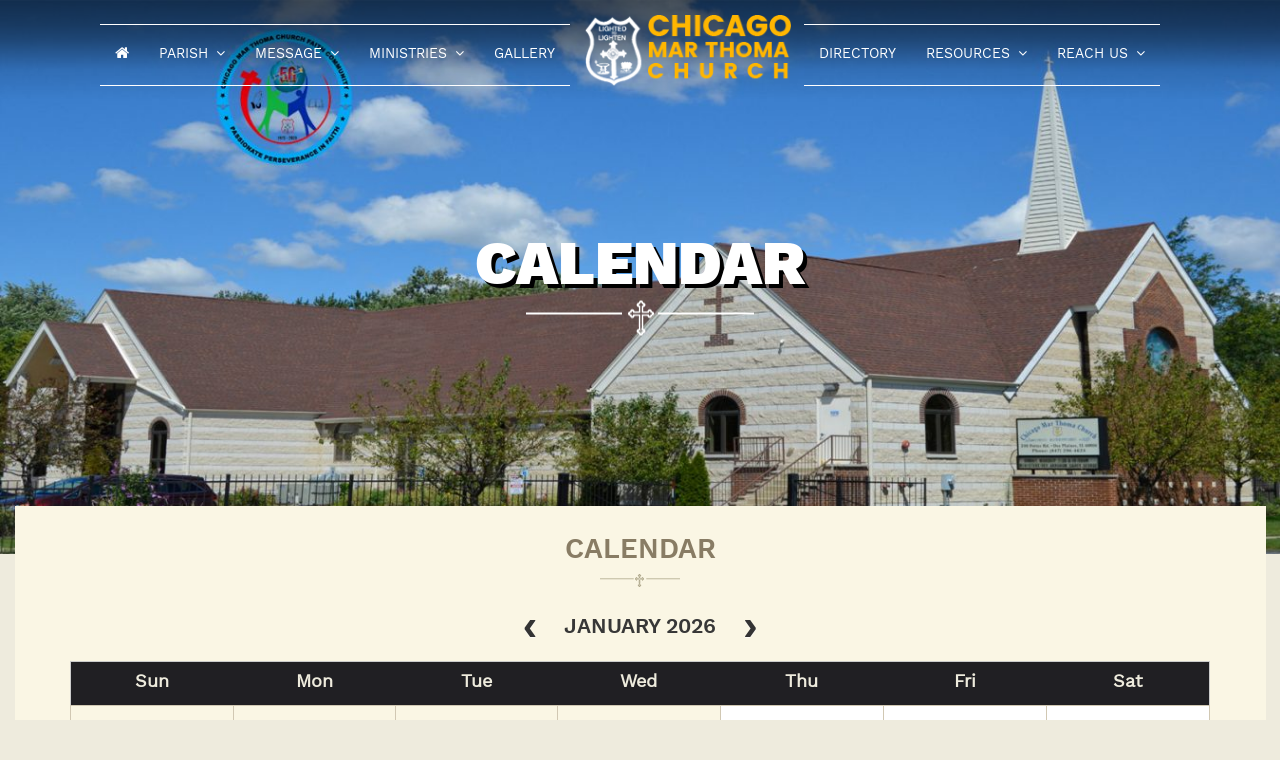

--- FILE ---
content_type: text/html; charset=UTF-8
request_url: https://chicagomarthoma.org/calendar/
body_size: 11720
content:

<!DOCTYPE html>
<html lang="en-US" class="no-js">
<head>
	<meta charset="UTF-8">
	<meta name="viewport" content="width=device-width, initial-scale=1">
	<link rel="profile" href="http://gmpg.org/xfn/11">
	    <link href="https://chicagomarthoma.org/wp-content/themes/martoma/fonts/poppins/stylesheet.css" rel="stylesheet">
    <link href="https://chicagomarthoma.org/wp-content/themes/martoma/fonts/worksans/stylesheet.css" rel="stylesheet">
    <!-- Bootstrap core CSS -->
    <link href="https://chicagomarthoma.org/wp-content/themes/martoma/css/bootstrap.min.css" rel="stylesheet">
    <link href="https://chicagomarthoma.org/wp-content/themes/martoma/css/font-awesome.min.css" rel="stylesheet">
    <!-- Custom outside styles for this template -->
    <link href="https://chicagomarthoma.org/wp-content/themes/martoma/css/slick-theme.css" type="text/css" rel="stylesheet">
    <link href="https://chicagomarthoma.org/wp-content/themes/martoma/css/slick.css" type="text/css" rel="stylesheet">
    <link href="https://chicagomarthoma.org/wp-content/themes/martoma/css/animate.css" type="text/css" rel="stylesheet">
    <link href="https://chicagomarthoma.org/wp-content/themes/martoma/css/jquery.fancybox.css" type="text/css" rel="stylesheet">
    <link href="https://chicagomarthoma.org/wp-content/themes/martoma/css/settings.css" type="text/css" rel="stylesheet">
    <link href="https://chicagomarthoma.org/wp-content/themes/martoma/css/fullcalendar.min.css" type="text/css" rel="stylesheet">
    <!-- Custom styles for this template -->
    <link href="https://chicagomarthoma.org/wp-content/themes/martoma/css/style.css" rel="stylesheet">
    <link rel="icon" type="https://chicagomarthoma.org/wp-content/themes/martoma/image/png" sizes="32x32" href="https://chicagomarthoma.org/wp-content/themes/martoma/images/favicon/favicon-32x32.png">
    <link rel="icon" type="https://chicagomarthoma.org/wp-content/themes/martoma/image/png" sizes="16x16" href="https://chicagomarthoma.org/wp-content/themes/martoma/images/favicon/favicon-16x16.png">
<script>(function(html){html.className = html.className.replace(/\bno-js\b/,'js')})(document.documentElement);</script>
<title>Calendar | The Chicago Mar Thoma Church</title>

<!-- The SEO Framework by Sybre Waaijer -->
<link rel="canonical" href="https://chicagomarthoma.org/calendar/" />
<meta property="og:type" content="website" />
<meta property="og:locale" content="en_US" />
<meta property="og:site_name" content="The Chicago Mar Thoma Church" />
<meta property="og:title" content="Calendar | The Chicago Mar Thoma Church" />
<meta property="og:url" content="https://chicagomarthoma.org/calendar/" />
<meta property="og:image" content="https://chicagomarthoma.org/wp-content/uploads/2023/07/Inner-Page-Banner.jpg" />
<meta property="og:image:width" content="1606" />
<meta property="og:image:height" content="690" />
<meta name="twitter:card" content="summary_large_image" />
<meta name="twitter:title" content="Calendar | The Chicago Mar Thoma Church" />
<meta name="twitter:image" content="https://chicagomarthoma.org/wp-content/uploads/2023/07/Inner-Page-Banner.jpg" />
<script type="application/ld+json">{"@context":"https://schema.org","@graph":[{"@type":"WebSite","@id":"https://chicagomarthoma.org/#/schema/WebSite","url":"https://chicagomarthoma.org/","name":"The Chicago Mar Thoma Church","description":"CMTC","inLanguage":"en-US","potentialAction":{"@type":"SearchAction","target":{"@type":"EntryPoint","urlTemplate":"https://chicagomarthoma.org/search/{search_term_string}/"},"query-input":"required name=search_term_string"},"publisher":{"@type":"Organization","@id":"https://chicagomarthoma.org/#/schema/Organization","name":"The Chicago Mar Thoma Church","url":"https://chicagomarthoma.org/"}},{"@type":"WebPage","@id":"https://chicagomarthoma.org/calendar/","url":"https://chicagomarthoma.org/calendar/","name":"Calendar | The Chicago Mar Thoma Church","inLanguage":"en-US","isPartOf":{"@id":"https://chicagomarthoma.org/#/schema/WebSite"},"breadcrumb":{"@type":"BreadcrumbList","@id":"https://chicagomarthoma.org/#/schema/BreadcrumbList","itemListElement":[{"@type":"ListItem","position":1,"item":"https://chicagomarthoma.org/","name":"The Chicago Mar Thoma Church"},{"@type":"ListItem","position":2,"name":"Calendar"}]},"potentialAction":{"@type":"ReadAction","target":"https://chicagomarthoma.org/calendar/"}}]}</script>
<!-- / The SEO Framework by Sybre Waaijer | 14.95ms meta | 8.50ms boot -->

<link rel='dns-prefetch' href='//www.googletagmanager.com' />
<link rel='dns-prefetch' href='//fonts.googleapis.com' />
<link rel="alternate" type="application/rss+xml" title="The Chicago Mar Thoma Church &raquo; Feed" href="https://chicagomarthoma.org/feed/" />
<link rel="alternate" type="application/rss+xml" title="The Chicago Mar Thoma Church &raquo; Comments Feed" href="https://chicagomarthoma.org/comments/feed/" />
<link rel="alternate" title="oEmbed (JSON)" type="application/json+oembed" href="https://chicagomarthoma.org/wp-json/oembed/1.0/embed?url=https%3A%2F%2Fchicagomarthoma.org%2Fcalendar%2F" />
<link rel="alternate" title="oEmbed (XML)" type="text/xml+oembed" href="https://chicagomarthoma.org/wp-json/oembed/1.0/embed?url=https%3A%2F%2Fchicagomarthoma.org%2Fcalendar%2F&#038;format=xml" />
<style id='wp-img-auto-sizes-contain-inline-css' type='text/css'>
img:is([sizes=auto i],[sizes^="auto," i]){contain-intrinsic-size:3000px 1500px}
/*# sourceURL=wp-img-auto-sizes-contain-inline-css */
</style>
<style id='wp-emoji-styles-inline-css' type='text/css'>

	img.wp-smiley, img.emoji {
		display: inline !important;
		border: none !important;
		box-shadow: none !important;
		height: 1em !important;
		width: 1em !important;
		margin: 0 0.07em !important;
		vertical-align: -0.1em !important;
		background: none !important;
		padding: 0 !important;
	}
/*# sourceURL=wp-emoji-styles-inline-css */
</style>
<style id='wp-block-library-inline-css' type='text/css'>
:root{--wp-block-synced-color:#7a00df;--wp-block-synced-color--rgb:122,0,223;--wp-bound-block-color:var(--wp-block-synced-color);--wp-editor-canvas-background:#ddd;--wp-admin-theme-color:#007cba;--wp-admin-theme-color--rgb:0,124,186;--wp-admin-theme-color-darker-10:#006ba1;--wp-admin-theme-color-darker-10--rgb:0,107,160.5;--wp-admin-theme-color-darker-20:#005a87;--wp-admin-theme-color-darker-20--rgb:0,90,135;--wp-admin-border-width-focus:2px}@media (min-resolution:192dpi){:root{--wp-admin-border-width-focus:1.5px}}.wp-element-button{cursor:pointer}:root .has-very-light-gray-background-color{background-color:#eee}:root .has-very-dark-gray-background-color{background-color:#313131}:root .has-very-light-gray-color{color:#eee}:root .has-very-dark-gray-color{color:#313131}:root .has-vivid-green-cyan-to-vivid-cyan-blue-gradient-background{background:linear-gradient(135deg,#00d084,#0693e3)}:root .has-purple-crush-gradient-background{background:linear-gradient(135deg,#34e2e4,#4721fb 50%,#ab1dfe)}:root .has-hazy-dawn-gradient-background{background:linear-gradient(135deg,#faaca8,#dad0ec)}:root .has-subdued-olive-gradient-background{background:linear-gradient(135deg,#fafae1,#67a671)}:root .has-atomic-cream-gradient-background{background:linear-gradient(135deg,#fdd79a,#004a59)}:root .has-nightshade-gradient-background{background:linear-gradient(135deg,#330968,#31cdcf)}:root .has-midnight-gradient-background{background:linear-gradient(135deg,#020381,#2874fc)}:root{--wp--preset--font-size--normal:16px;--wp--preset--font-size--huge:42px}.has-regular-font-size{font-size:1em}.has-larger-font-size{font-size:2.625em}.has-normal-font-size{font-size:var(--wp--preset--font-size--normal)}.has-huge-font-size{font-size:var(--wp--preset--font-size--huge)}:root .has-text-align-center{text-align:center}:root .has-text-align-left{text-align:left}:root .has-text-align-right{text-align:right}.has-fit-text{white-space:nowrap!important}#end-resizable-editor-section{display:none}.aligncenter{clear:both}.items-justified-left{justify-content:flex-start}.items-justified-center{justify-content:center}.items-justified-right{justify-content:flex-end}.items-justified-space-between{justify-content:space-between}.screen-reader-text{word-wrap:normal!important;border:0;clip-path:inset(50%);height:1px;margin:-1px;overflow:hidden;padding:0;position:absolute;width:1px}.screen-reader-text:focus{background-color:#ddd;clip-path:none;color:#444;display:block;font-size:1em;height:auto;left:5px;line-height:normal;padding:15px 23px 14px;text-decoration:none;top:5px;width:auto;z-index:100000}html :where(.has-border-color){border-style:solid}html :where([style*=border-top-color]){border-top-style:solid}html :where([style*=border-right-color]){border-right-style:solid}html :where([style*=border-bottom-color]){border-bottom-style:solid}html :where([style*=border-left-color]){border-left-style:solid}html :where([style*=border-width]){border-style:solid}html :where([style*=border-top-width]){border-top-style:solid}html :where([style*=border-right-width]){border-right-style:solid}html :where([style*=border-bottom-width]){border-bottom-style:solid}html :where([style*=border-left-width]){border-left-style:solid}html :where(img[class*=wp-image-]){height:auto;max-width:100%}:where(figure){margin:0 0 1em}html :where(.is-position-sticky){--wp-admin--admin-bar--position-offset:var(--wp-admin--admin-bar--height,0px)}@media screen and (max-width:600px){html :where(.is-position-sticky){--wp-admin--admin-bar--position-offset:0px}}

/*# sourceURL=wp-block-library-inline-css */
</style><style id='global-styles-inline-css' type='text/css'>
:root{--wp--preset--aspect-ratio--square: 1;--wp--preset--aspect-ratio--4-3: 4/3;--wp--preset--aspect-ratio--3-4: 3/4;--wp--preset--aspect-ratio--3-2: 3/2;--wp--preset--aspect-ratio--2-3: 2/3;--wp--preset--aspect-ratio--16-9: 16/9;--wp--preset--aspect-ratio--9-16: 9/16;--wp--preset--color--black: #000000;--wp--preset--color--cyan-bluish-gray: #abb8c3;--wp--preset--color--white: #ffffff;--wp--preset--color--pale-pink: #f78da7;--wp--preset--color--vivid-red: #cf2e2e;--wp--preset--color--luminous-vivid-orange: #ff6900;--wp--preset--color--luminous-vivid-amber: #fcb900;--wp--preset--color--light-green-cyan: #7bdcb5;--wp--preset--color--vivid-green-cyan: #00d084;--wp--preset--color--pale-cyan-blue: #8ed1fc;--wp--preset--color--vivid-cyan-blue: #0693e3;--wp--preset--color--vivid-purple: #9b51e0;--wp--preset--gradient--vivid-cyan-blue-to-vivid-purple: linear-gradient(135deg,rgb(6,147,227) 0%,rgb(155,81,224) 100%);--wp--preset--gradient--light-green-cyan-to-vivid-green-cyan: linear-gradient(135deg,rgb(122,220,180) 0%,rgb(0,208,130) 100%);--wp--preset--gradient--luminous-vivid-amber-to-luminous-vivid-orange: linear-gradient(135deg,rgb(252,185,0) 0%,rgb(255,105,0) 100%);--wp--preset--gradient--luminous-vivid-orange-to-vivid-red: linear-gradient(135deg,rgb(255,105,0) 0%,rgb(207,46,46) 100%);--wp--preset--gradient--very-light-gray-to-cyan-bluish-gray: linear-gradient(135deg,rgb(238,238,238) 0%,rgb(169,184,195) 100%);--wp--preset--gradient--cool-to-warm-spectrum: linear-gradient(135deg,rgb(74,234,220) 0%,rgb(151,120,209) 20%,rgb(207,42,186) 40%,rgb(238,44,130) 60%,rgb(251,105,98) 80%,rgb(254,248,76) 100%);--wp--preset--gradient--blush-light-purple: linear-gradient(135deg,rgb(255,206,236) 0%,rgb(152,150,240) 100%);--wp--preset--gradient--blush-bordeaux: linear-gradient(135deg,rgb(254,205,165) 0%,rgb(254,45,45) 50%,rgb(107,0,62) 100%);--wp--preset--gradient--luminous-dusk: linear-gradient(135deg,rgb(255,203,112) 0%,rgb(199,81,192) 50%,rgb(65,88,208) 100%);--wp--preset--gradient--pale-ocean: linear-gradient(135deg,rgb(255,245,203) 0%,rgb(182,227,212) 50%,rgb(51,167,181) 100%);--wp--preset--gradient--electric-grass: linear-gradient(135deg,rgb(202,248,128) 0%,rgb(113,206,126) 100%);--wp--preset--gradient--midnight: linear-gradient(135deg,rgb(2,3,129) 0%,rgb(40,116,252) 100%);--wp--preset--font-size--small: 13px;--wp--preset--font-size--medium: 20px;--wp--preset--font-size--large: 36px;--wp--preset--font-size--x-large: 42px;--wp--preset--spacing--20: 0.44rem;--wp--preset--spacing--30: 0.67rem;--wp--preset--spacing--40: 1rem;--wp--preset--spacing--50: 1.5rem;--wp--preset--spacing--60: 2.25rem;--wp--preset--spacing--70: 3.38rem;--wp--preset--spacing--80: 5.06rem;--wp--preset--shadow--natural: 6px 6px 9px rgba(0, 0, 0, 0.2);--wp--preset--shadow--deep: 12px 12px 50px rgba(0, 0, 0, 0.4);--wp--preset--shadow--sharp: 6px 6px 0px rgba(0, 0, 0, 0.2);--wp--preset--shadow--outlined: 6px 6px 0px -3px rgb(255, 255, 255), 6px 6px rgb(0, 0, 0);--wp--preset--shadow--crisp: 6px 6px 0px rgb(0, 0, 0);}:where(body) { margin: 0; }:where(.is-layout-flex){gap: 0.5em;}:where(.is-layout-grid){gap: 0.5em;}body .is-layout-flex{display: flex;}.is-layout-flex{flex-wrap: wrap;align-items: center;}.is-layout-flex > :is(*, div){margin: 0;}body .is-layout-grid{display: grid;}.is-layout-grid > :is(*, div){margin: 0;}body{padding-top: 0px;padding-right: 0px;padding-bottom: 0px;padding-left: 0px;}a:where(:not(.wp-element-button)){text-decoration: underline;}:root :where(.wp-element-button, .wp-block-button__link){background-color: #32373c;border-width: 0;color: #fff;font-family: inherit;font-size: inherit;font-style: inherit;font-weight: inherit;letter-spacing: inherit;line-height: inherit;padding-top: calc(0.667em + 2px);padding-right: calc(1.333em + 2px);padding-bottom: calc(0.667em + 2px);padding-left: calc(1.333em + 2px);text-decoration: none;text-transform: inherit;}.has-black-color{color: var(--wp--preset--color--black) !important;}.has-cyan-bluish-gray-color{color: var(--wp--preset--color--cyan-bluish-gray) !important;}.has-white-color{color: var(--wp--preset--color--white) !important;}.has-pale-pink-color{color: var(--wp--preset--color--pale-pink) !important;}.has-vivid-red-color{color: var(--wp--preset--color--vivid-red) !important;}.has-luminous-vivid-orange-color{color: var(--wp--preset--color--luminous-vivid-orange) !important;}.has-luminous-vivid-amber-color{color: var(--wp--preset--color--luminous-vivid-amber) !important;}.has-light-green-cyan-color{color: var(--wp--preset--color--light-green-cyan) !important;}.has-vivid-green-cyan-color{color: var(--wp--preset--color--vivid-green-cyan) !important;}.has-pale-cyan-blue-color{color: var(--wp--preset--color--pale-cyan-blue) !important;}.has-vivid-cyan-blue-color{color: var(--wp--preset--color--vivid-cyan-blue) !important;}.has-vivid-purple-color{color: var(--wp--preset--color--vivid-purple) !important;}.has-black-background-color{background-color: var(--wp--preset--color--black) !important;}.has-cyan-bluish-gray-background-color{background-color: var(--wp--preset--color--cyan-bluish-gray) !important;}.has-white-background-color{background-color: var(--wp--preset--color--white) !important;}.has-pale-pink-background-color{background-color: var(--wp--preset--color--pale-pink) !important;}.has-vivid-red-background-color{background-color: var(--wp--preset--color--vivid-red) !important;}.has-luminous-vivid-orange-background-color{background-color: var(--wp--preset--color--luminous-vivid-orange) !important;}.has-luminous-vivid-amber-background-color{background-color: var(--wp--preset--color--luminous-vivid-amber) !important;}.has-light-green-cyan-background-color{background-color: var(--wp--preset--color--light-green-cyan) !important;}.has-vivid-green-cyan-background-color{background-color: var(--wp--preset--color--vivid-green-cyan) !important;}.has-pale-cyan-blue-background-color{background-color: var(--wp--preset--color--pale-cyan-blue) !important;}.has-vivid-cyan-blue-background-color{background-color: var(--wp--preset--color--vivid-cyan-blue) !important;}.has-vivid-purple-background-color{background-color: var(--wp--preset--color--vivid-purple) !important;}.has-black-border-color{border-color: var(--wp--preset--color--black) !important;}.has-cyan-bluish-gray-border-color{border-color: var(--wp--preset--color--cyan-bluish-gray) !important;}.has-white-border-color{border-color: var(--wp--preset--color--white) !important;}.has-pale-pink-border-color{border-color: var(--wp--preset--color--pale-pink) !important;}.has-vivid-red-border-color{border-color: var(--wp--preset--color--vivid-red) !important;}.has-luminous-vivid-orange-border-color{border-color: var(--wp--preset--color--luminous-vivid-orange) !important;}.has-luminous-vivid-amber-border-color{border-color: var(--wp--preset--color--luminous-vivid-amber) !important;}.has-light-green-cyan-border-color{border-color: var(--wp--preset--color--light-green-cyan) !important;}.has-vivid-green-cyan-border-color{border-color: var(--wp--preset--color--vivid-green-cyan) !important;}.has-pale-cyan-blue-border-color{border-color: var(--wp--preset--color--pale-cyan-blue) !important;}.has-vivid-cyan-blue-border-color{border-color: var(--wp--preset--color--vivid-cyan-blue) !important;}.has-vivid-purple-border-color{border-color: var(--wp--preset--color--vivid-purple) !important;}.has-vivid-cyan-blue-to-vivid-purple-gradient-background{background: var(--wp--preset--gradient--vivid-cyan-blue-to-vivid-purple) !important;}.has-light-green-cyan-to-vivid-green-cyan-gradient-background{background: var(--wp--preset--gradient--light-green-cyan-to-vivid-green-cyan) !important;}.has-luminous-vivid-amber-to-luminous-vivid-orange-gradient-background{background: var(--wp--preset--gradient--luminous-vivid-amber-to-luminous-vivid-orange) !important;}.has-luminous-vivid-orange-to-vivid-red-gradient-background{background: var(--wp--preset--gradient--luminous-vivid-orange-to-vivid-red) !important;}.has-very-light-gray-to-cyan-bluish-gray-gradient-background{background: var(--wp--preset--gradient--very-light-gray-to-cyan-bluish-gray) !important;}.has-cool-to-warm-spectrum-gradient-background{background: var(--wp--preset--gradient--cool-to-warm-spectrum) !important;}.has-blush-light-purple-gradient-background{background: var(--wp--preset--gradient--blush-light-purple) !important;}.has-blush-bordeaux-gradient-background{background: var(--wp--preset--gradient--blush-bordeaux) !important;}.has-luminous-dusk-gradient-background{background: var(--wp--preset--gradient--luminous-dusk) !important;}.has-pale-ocean-gradient-background{background: var(--wp--preset--gradient--pale-ocean) !important;}.has-electric-grass-gradient-background{background: var(--wp--preset--gradient--electric-grass) !important;}.has-midnight-gradient-background{background: var(--wp--preset--gradient--midnight) !important;}.has-small-font-size{font-size: var(--wp--preset--font-size--small) !important;}.has-medium-font-size{font-size: var(--wp--preset--font-size--medium) !important;}.has-large-font-size{font-size: var(--wp--preset--font-size--large) !important;}.has-x-large-font-size{font-size: var(--wp--preset--font-size--x-large) !important;}
/*# sourceURL=global-styles-inline-css */
</style>

<style id='classic-theme-styles-inline-css' type='text/css'>
.wp-block-button__link{background-color:#32373c;border-radius:9999px;box-shadow:none;color:#fff;font-size:1.125em;padding:calc(.667em + 2px) calc(1.333em + 2px);text-decoration:none}.wp-block-file__button{background:#32373c;color:#fff}.wp-block-accordion-heading{margin:0}.wp-block-accordion-heading__toggle{background-color:inherit!important;color:inherit!important}.wp-block-accordion-heading__toggle:not(:focus-visible){outline:none}.wp-block-accordion-heading__toggle:focus,.wp-block-accordion-heading__toggle:hover{background-color:inherit!important;border:none;box-shadow:none;color:inherit;padding:var(--wp--preset--spacing--20,1em) 0;text-decoration:none}.wp-block-accordion-heading__toggle:focus-visible{outline:auto;outline-offset:0}
/*# sourceURL=https://chicagomarthoma.org/wp-content/plugins/gutenberg/build/styles/block-library/classic.min.css */
</style>
<link rel='stylesheet' id='contact-form-7-css' href='https://chicagomarthoma.org/wp-content/plugins/contact-form-7/includes/css/styles.css?ver=6.1.4' type='text/css' media='all' />
<link rel='stylesheet' id='wp-preloader-style-css' href='https://chicagomarthoma.org/wp-content/plugins/wp-preloader/css/style.css?ver=6.9' type='text/css' media='all' />
<link rel='stylesheet' id='sm-style-css' href='https://chicagomarthoma.org/wp-content/plugins/wp-show-more/wpsm-style.css?ver=6.9' type='text/css' media='all' />
<link rel='stylesheet' id='twentysixteen-fonts-css' href='https://fonts.googleapis.com/css?family=Merriweather%3A400%2C700%2C900%2C400italic%2C700italic%2C900italic%7CMontserrat%3A400%2C700%7CInconsolata%3A400&#038;subset=latin%2Clatin-ext' type='text/css' media='all' />
<link rel='stylesheet' id='genericons-css' href='https://chicagomarthoma.org/wp-content/themes/martoma/genericons/genericons.css?ver=3.4.1' type='text/css' media='all' />
<link rel='stylesheet' id='twentysixteen-style-css' href='https://chicagomarthoma.org/wp-content/themes/martoma/style.css?ver=6.9' type='text/css' media='all' />
<link rel='stylesheet' id='newsletter-css' href='https://chicagomarthoma.org/wp-content/plugins/newsletter/style.css?ver=9.1.1' type='text/css' media='all' />
<script type="text/javascript" src="https://chicagomarthoma.org/wp-includes/js/jquery/jquery.min.js?ver=3.7.1" id="jquery-core-js"></script>
<script type="text/javascript" src="https://chicagomarthoma.org/wp-includes/js/jquery/jquery-migrate.min.js?ver=3.4.1" id="jquery-migrate-js"></script>
<script type="text/javascript" src="https://chicagomarthoma.org/wp-content/plugins/wp-preloader/js/script.js?ver=1" id="wp-preloader-script-js"></script>

<!-- Google tag (gtag.js) snippet added by Site Kit -->
<!-- Google Analytics snippet added by Site Kit -->
<script type="text/javascript" src="https://www.googletagmanager.com/gtag/js?id=GT-TX5X874" id="google_gtagjs-js" async></script>
<script type="text/javascript" id="google_gtagjs-js-after">
/* <![CDATA[ */
window.dataLayer = window.dataLayer || [];function gtag(){dataLayer.push(arguments);}
gtag("set","linker",{"domains":["chicagomarthoma.org"]});
gtag("js", new Date());
gtag("set", "developer_id.dZTNiMT", true);
gtag("config", "GT-TX5X874");
//# sourceURL=google_gtagjs-js-after
/* ]]> */
</script>
<link rel="https://api.w.org/" href="https://chicagomarthoma.org/wp-json/" /><link rel="alternate" title="JSON" type="application/json" href="https://chicagomarthoma.org/wp-json/wp/v2/pages/158" /><link rel="EditURI" type="application/rsd+xml" title="RSD" href="https://chicagomarthoma.org/xmlrpc.php?rsd" />
<meta name="generator" content="Site Kit by Google 1.170.0" />
<!-- Google Tag Manager snippet added by Site Kit -->
<script type="text/javascript">
/* <![CDATA[ */

			( function( w, d, s, l, i ) {
				w[l] = w[l] || [];
				w[l].push( {'gtm.start': new Date().getTime(), event: 'gtm.js'} );
				var f = d.getElementsByTagName( s )[0],
					j = d.createElement( s ), dl = l != 'dataLayer' ? '&l=' + l : '';
				j.async = true;
				j.src = 'https://www.googletagmanager.com/gtm.js?id=' + i + dl;
				f.parentNode.insertBefore( j, f );
			} )( window, document, 'script', 'dataLayer', 'GTM-KGLFH46' );
			
/* ]]> */
</script>

<!-- End Google Tag Manager snippet added by Site Kit -->
<script>
 (function(i,s,o,g,r,a,m){i['GoogleAnalyticsObject']=r;i[r]=i[r]||function(){
 (i[r].q=i[r].q||[]).push(arguments)},i[r].l=1*new Date();a=s.createElement(o),
 m=s.getElementsByTagName(o)[0];a.async=1;a.src=g;m.parentNode.insertBefore(a,m)
 })(window,document,'script','https://www.google-analytics.com/analytics.js','ga');

 ga('create', 'UA-105646098-1', 'auto');
 ga('send', 'pageview');

</script>
</head>

<body class="wp-singular page-template page-template-template-calender page-template-template-calender-php page page-id-158 wp-theme-martoma">
<!--<div id="wptime-plugin-preloader"></div>-->
<div id="wp-preloader-container">
  <div id="wp-preloader-animation">&nbsp;</div>
</div>
<style> #wp-preloader-animation { background-image: url(http://chicagomarthoma.org/wp-content/uploads/2017/09/unnamed.png);  } </style>
<style> #wp-preloader-container { background-color: #1e1e1e; } </style>
   <header>
        <div class="main-menu">
            <div class="container">
                <a class="main-logo" href="https://chicagomarthoma.org"><img src="https://chicagomarthoma.org/wp-content/themes/martoma/images/logo-main.png"></a>
                <nav class="navbar navbar-default">
                    <div class="container-fluid">
                        <div class="navbar-header">
                            <button type="button" class="navbar-toggle collapsed" data-toggle="collapse" data-target="#bs-example-navbar-collapse-1" aria-expanded="false">
                            <span class="sr-only">Toggle navigation</span>
                            <span class="icon-bar"></span>
                            <span class="icon-bar"></span>
                            <span class="icon-bar"></span>
                        </button>
                        </div>
                        <div class="collapse navbar-collapse" id="bs-example-navbar-collapse-1">
                            
                                <div class="first-ul-sec clearfix wow fadeInLeft" data-wow-delay=".1s">
                                   <div class="menu-left-menu-container"><ul id="menu-left-menu" class="nav navbar-nav"><li id="menu-item-32" class="menu-item menu-item-type-post_type menu-item-object-page menu-item-home menu-item-32"><a href="https://chicagomarthoma.org/"><i class="fa fa-home"></i></a></li>
<li id="menu-item-278" class="menu-item menu-item-type-custom menu-item-object-custom menu-item-has-children dropdown menu-item-278"><a class="dropdown-toggle" data-toggle="dropdown" href="#">PARISH<i class="fa fa-angle-down" style="margin-left: 8px;"></i></a>
<ul class="dropdown-menu">
	<li id="menu-item-216" class="menu-item menu-item-type-post_type menu-item-object-page menu-item-216"><a href="https://chicagomarthoma.org/our-history/">Our History</a></li>
	<li id="menu-item-29" class="menu-item menu-item-type-post_type menu-item-object-page menu-item-29"><a href="https://chicagomarthoma.org/vicar/">Vicar</a></li>
	<li id="menu-item-28" class="menu-item menu-item-type-post_type menu-item-object-page menu-item-28"><a href="https://chicagomarthoma.org/asst-vicar/">Asst. Vicar</a></li>
	<li id="menu-item-27" class="menu-item menu-item-type-post_type menu-item-object-page menu-item-27"><a href="https://chicagomarthoma.org/executive-committee/">Executive Committee</a></li>
	<li id="menu-item-26" class="menu-item menu-item-type-post_type menu-item-object-page menu-item-26"><a href="https://chicagomarthoma.org/parish-special-events/">Special Events</a></li>
</ul>
</li>
<li id="menu-item-279" class="menu-item menu-item-type-custom menu-item-object-custom menu-item-has-children dropdown menu-item-279"><a class="dropdown-toggle" data-toggle="dropdown" href="#">Message<i class="fa fa-angle-down" style="margin-left: 8px;"></i></a>
<ul class="dropdown-menu">
	<li id="menu-item-281" class="menu-item menu-item-type-post_type menu-item-object-page menu-item-281"><a href="https://chicagomarthoma.org/vicar-message/">Vicar’s Message</a></li>
	<li id="menu-item-280" class="menu-item menu-item-type-post_type menu-item-object-page menu-item-280"><a href="https://chicagomarthoma.org/asst-vicar-message/">Asst Vicar’s Message</a></li>
</ul>
</li>
<li id="menu-item-444" class="menu-item menu-item-type-custom menu-item-object-custom menu-item-has-children dropdown menu-item-444"><a class="dropdown-toggle" data-toggle="dropdown" href="#">MINISTRIES<i class="fa fa-angle-down" style="margin-left: 8px;"></i></a>
<ul class="dropdown-menu">
	<li id="menu-item-282" class="menu-item menu-item-type-post_type menu-item-object-page menu-item-282"><a href="https://chicagomarthoma.org/choir/">Choir</a></li>
	<li id="menu-item-283" class="menu-item menu-item-type-post_type menu-item-object-page menu-item-283"><a href="https://chicagomarthoma.org/edavaka-mission/">Parish Mission</a></li>
	<li id="menu-item-284" class="menu-item menu-item-type-post_type menu-item-object-page menu-item-284"><a href="https://chicagomarthoma.org/senior-fellowship/">Senior Fellowship</a></li>
	<li id="menu-item-285" class="menu-item menu-item-type-post_type menu-item-object-page menu-item-285"><a href="https://chicagomarthoma.org/sevikasangam/">Sevika Sangam</a></li>
	<li id="menu-item-286" class="menu-item menu-item-type-post_type menu-item-object-page menu-item-286"><a href="https://chicagomarthoma.org/sundayschool/">Sunday School</a></li>
	<li id="menu-item-287" class="menu-item menu-item-type-post_type menu-item-object-page menu-item-287"><a href="https://chicagomarthoma.org/young-family-fellowship/">Young Family Fellowship</a></li>
	<li id="menu-item-289" class="menu-item menu-item-type-post_type menu-item-object-page menu-item-289"><a href="https://chicagomarthoma.org/youth-fellowship/">Youth Fellowship</a></li>
	<li id="menu-item-288" class="menu-item menu-item-type-post_type menu-item-object-page menu-item-288"><a href="https://chicagomarthoma.org/yuvajana-sakhyam/">Yuvajana Sakhyam</a></li>
</ul>
</li>
<li id="menu-item-24" class="menu-item menu-item-type-post_type menu-item-object-page menu-item-24"><a href="https://chicagomarthoma.org/our-gallery/">GALLERY</a></li>
</ul></div>                                    
                             
                                </div>                           
                            
                                <div class="main-logo-li clearfix wow fadeInUp">
                                    <a class="main-logo-menu" href="https://chicagomarthoma.org"><img src="https://chicagomarthoma.org/wp-content/themes/martoma/images/logo-main.png"></a>
                                </div>
                                <div class="second-ul-sec clearfix wow fadeInRight" data-wow-delay=".1s">
                                     <div class="menu-right-menu-container"><ul id="menu-right-menu" class="nav navbar-nav"><li id="menu-item-2735" class="menu-item menu-item-type-post_type menu-item-object-page menu-item-2735"><a href="https://chicagomarthoma.org/directory/">DIRECTORY</a></li>
<li id="menu-item-445" class="menu-item menu-item-type-custom menu-item-object-custom menu-item-has-children dropdown menu-item-445"><a class="dropdown-toggle" data-toggle="dropdown" href="#">RESOURCES<i class="fa fa-angle-down" style="margin-left: 8px;"></i></a>
<ul class="dropdown-menu">
	<li id="menu-item-295" class="menu-item menu-item-type-post_type menu-item-object-page menu-item-295"><a href="https://chicagomarthoma.org/ecumenical-relations/">Ecumenical Relations</a></li>
	<li id="menu-item-296" class="menu-item menu-item-type-post_type menu-item-object-page menu-item-296"><a href="https://chicagomarthoma.org/forms/">Forms</a></li>
	<li id="menu-item-297" class="menu-item menu-item-type-post_type menu-item-object-page menu-item-297"><a href="https://chicagomarthoma.org/marthoma-church/">Mar Thoma Church</a></li>
	<li id="menu-item-372" class="menu-item menu-item-type-post_type menu-item-object-page menu-item-372"><a href="https://chicagomarthoma.org/north-american-diocese/">North America Diocese</a></li>
	<li id="menu-item-2734" class="menu-item menu-item-type-post_type menu-item-object-page menu-item-2734"><a href="https://chicagomarthoma.org/social-services-guidance-support/">Social Services</a></li>
	<li id="menu-item-300" class="menu-item menu-item-type-post_type menu-item-object-page menu-item-300"><a href="https://chicagomarthoma.org/prayer-request/">PRAYER REQUEST</a></li>
	<li id="menu-item-301" class="menu-item menu-item-type-post_type menu-item-object-page menu-item-301"><a href="https://chicagomarthoma.org/weekly-digest/">Weekly Digest</a></li>
</ul>
</li>
<li id="menu-item-290" class="menu-item menu-item-type-custom menu-item-object-custom menu-item-has-children dropdown menu-item-290"><a class="dropdown-toggle" data-toggle="dropdown" href="#">Reach us<i class="fa fa-angle-down" style="margin-left: 8px;"></i></a>
<ul class="dropdown-menu">
	<li id="menu-item-291" class="menu-item menu-item-type-post_type menu-item-object-page menu-item-291"><a href="https://chicagomarthoma.org/address/">Address</a></li>
	<li id="menu-item-292" class="menu-item menu-item-type-post_type menu-item-object-page menu-item-292"><a href="https://chicagomarthoma.org/contact/">Contact Us</a></li>
	<li id="menu-item-293" class="menu-item menu-item-type-post_type menu-item-object-page menu-item-293"><a href="https://chicagomarthoma.org/donation/">Donation</a></li>
</ul>
</li>
</ul></div>                                </div>
                            </ul>
                        </div>
                    </div>
                </nav>
            </div>
        </div>
    </header>
   
         <section class="subbanner-wrp img-wrapper innerbnnr">
    
         <img src="https://chicagomarthoma.org/wp-content/uploads/2023/07/Inner-Page-Banner-1349x584.jpg">
    <div class="subbanner-caption">
        <h1>Calendar</h1>
    </div>
</section>
<section class="aboutus-wrp">

    <div class="subbackground-main">
        <div class="container">
            <h3>Calendar</h3>
            <div class="aboutus-main">
                  

                <div class="calender-main">
                    <div id="calender-id">
                        
                    </div>
                </div>
            </div>
        </div>
    </div>
</section>  
  <script>
jQuery(window).load(function() { 
var char = '#038;';
var char = char.replace('&', '');
var count='0';
var today_date='2026-01-26';
//alert(today_date);
$('#calender-id').fullCalendar({
  header: {
            left: '',
            center: 'prev, title, next',
            right: ''
  },
  defaultDate: today_date,
  navLinks: true,
  editable: true,
  eventLimit: true,
  events: []});
  });
jQuery("a").attr("href",jQuery("a").attr("href").replace(/#/, ""));
</script>
<footer>
    <div class="footer-main">
        <div class="container">
            <div class="row">
                <div class="col-sm-4 col-md-4 wow fadeInUp">
                    <h3>Quick links</h3>
                    <div class="menu-footer-menu-container"><ul id="menu-footer-menu" class="list-unstyled footer-menu clearfix"><li id="menu-item-217" class="menu-item menu-item-type-post_type menu-item-object-page menu-item-home menu-item-217"><a href="https://chicagomarthoma.org/">Home</a></li>
<li id="menu-item-3190" class="menu-item menu-item-type-post_type menu-item-object-page menu-item-3190"><a href="https://chicagomarthoma.org/weekly-digest/">Weekly Digest</a></li>
<li id="menu-item-219" class="menu-item menu-item-type-post_type menu-item-object-page menu-item-219"><a href="https://chicagomarthoma.org/our-gallery/">Gallery</a></li>
<li id="menu-item-2730" class="menu-item menu-item-type-post_type menu-item-object-page menu-item-2730"><a href="https://chicagomarthoma.org/social-services-guidance-support/">Social Services &amp; Guidance Support</a></li>
<li id="menu-item-223" class="menu-item menu-item-type-custom menu-item-object-custom menu-item-223"><a href="#">Resource</a></li>
<li id="menu-item-224" class="menu-item menu-item-type-post_type menu-item-object-page menu-item-224"><a href="https://chicagomarthoma.org/contact/">Contact Us</a></li>
</ul></div>                </div>
                <div class="col-sm-5 col-md-5 wow fadeInUp" data-wow-delay=".2s" id="newsletter">
                    <div class="subsribnews-footer">
                        <h3>Subscribe Newsletter</h3>
                        <p>Select your newsletters, enter your email address, and click "GO"</p>
                        <div class="subscribe-field">
<form method="post" action="https://chicagomarthoma.org/?na=s" onsubmit="return newsletter_check(this)"  class="subscribe-field"  target="_blank">
<input type="hidden" name="nr" value="page">
<input type="email" placeholder="Your email" class="subsc-field" name="ne">
<input  class="subsc-submit" type="submit" value="Go">
                            </form>
                        </div>
                    </div>
                </div>
                <div class="col-sm-3 col-md-3 wow fadeInUp" data-wow-delay=".4s">
                    <div class="footer-address">
                        <h3>Contact Us</h3>
                        <p><i class="fa fa-map-marker"></i> 240 Potter Road<br>Des Plaines, IL 60016</p>
<p><i class="fa fa-envelope-o"></i>secretary@chicagomarthoma.org</p>
<p><i class="fa fa-phone"></i> 847-376-8745</p>                    </div>
                </div>
            </div>
        </div>
    </div>
    <div class="footer-bottom">
        <div class="container">
            <p>©<a href="http://chicagomarthoma.org">CMTC</a> 2026. All Rights Reserved</p>
            <ul class="list-inline social-linker">
                <li><a href="https://www.facebook.com/ChicagoMTC" target="_blank"><i class="fa fa-facebook"></i></a></li>
                <li><a href="https://www.youtube.com/@CMTCAV" target="_blank"><i class="fa fa-youtube"></i></a></li>
            </ul>
        </div>
    </div>
</footer>
<div class="modal fade" id="demo_modal" tabindex="-1" role="dialog" aria-labelledby="myModalLabel">
    <div class="modal-dialog" role="document">
        <div class="modal-content">
            <div class="modal-body">
                <button type="button" class="close" data-dismiss="modal" aria-label="Close"><span aria-hidden="true">&times;</span></button>
                <button>demo</button>
            </div>
        </div>
    </div>
</div>
<script src="https://chicagomarthoma.org/wp-content/themes/martoma/js/jquery-2.2.4.js"></script>
<!--    <script src="https://maps.googleapis.com/maps/api/js?key=AIzaSyAVfRg5gGLlRggBl32HqoZKHJU6WO9CNlg" type="text/javascript"></script>-->
<script type="text/javascript" src="https://chicagomarthoma.org/wp-content/themes/martoma/js/jquery.mousewheel-3.0.6.pack.js"></script>
<script src="https://chicagomarthoma.org/wp-content/themes/martoma/js/bootstrap.min.js"></script>
<script src="https://chicagomarthoma.org/wp-content/themes/martoma/js/modernizr.custom.js"></script>
<script src="https://chicagomarthoma.org/wp-content/themes/martoma/js/slick.min.js" type="text/javascript"></script>
<script src="https://chicagomarthoma.org/wp-content/themes/martoma/js/jquery.fadethis.min.js" type="text/javascript"></script>
<script src="https://chicagomarthoma.org/wp-content/themes/martoma/js/classie.js" type="text/javascript"></script>
<script src="https://chicagomarthoma.org/wp-content/themes/martoma/js/jquery.fancybox.js" type="text/javascript"></script>
<script src="https://chicagomarthoma.org/wp-content/themes/martoma/js/jquery.fancybox.pack.js" type="text/javascript"></script>
<script src="https://chicagomarthoma.org/wp-content/themes/martoma/js/jquery.waypoints.min.js" type="text/javascript"></script>
<script src="https://chicagomarthoma.org/wp-content/themes/martoma/js/jquery.lettering.js" type="text/javascript"></script>
<script src="https://chicagomarthoma.org/wp-content/themes/martoma/js/waves.min.js" type="text/javascript"></script>
<script src="https://chicagomarthoma.org/wp-content/themes/martoma/js/wow.min.js" type="text/javascript"></script>
<script src="https://chicagomarthoma.org/wp-content/themes/martoma/js/moment.min.js" type="text/javascript"></script>
<script src="https://chicagomarthoma.org/wp-content/themes/martoma/js/fullcalendar.min.js" type="text/javascript"></script>
<script src="https://chicagomarthoma.org/wp-content/themes/martoma/js/jquery.themepunch.tools.min.js" type="text/javascript"></script>
<script src="https://chicagomarthoma.org/wp-content/themes/martoma/js/jquery.themepunch.revolution.min.js" type="text/javascript"></script>
<script src="https://chicagomarthoma.org/wp-content/themes/martoma/js/custom.js"></script>


    <script type="speculationrules">
{"prefetch":[{"source":"document","where":{"and":[{"href_matches":"/*"},{"not":{"href_matches":["/wp-*.php","/wp-admin/*","/wp-content/uploads/*","/wp-content/*","/wp-content/plugins/*","/wp-content/themes/martoma/*","/*\\?(.+)"]}},{"not":{"selector_matches":"a[rel~=\"nofollow\"]"}},{"not":{"selector_matches":".no-prefetch, .no-prefetch a"}}]},"eagerness":"conservative"}]}
</script>
		<!-- Google Tag Manager (noscript) snippet added by Site Kit -->
		<noscript>
			<iframe src="https://www.googletagmanager.com/ns.html?id=GTM-KGLFH46" height="0" width="0" style="display:none;visibility:hidden"></iframe>
		</noscript>
		<!-- End Google Tag Manager (noscript) snippet added by Site Kit -->
		<script type="text/javascript" src="https://chicagomarthoma.org/wp-content/plugins/gutenberg/build/scripts/hooks/index.min.js?ver=7496969728ca0f95732d" id="wp-hooks-js"></script>
<script type="text/javascript" src="https://chicagomarthoma.org/wp-content/plugins/gutenberg/build/scripts/i18n/index.min.js?ver=781d11515ad3d91786ec" id="wp-i18n-js"></script>
<script type="text/javascript" id="wp-i18n-js-after">
/* <![CDATA[ */
wp.i18n.setLocaleData( { 'text direction\u0004ltr': [ 'ltr' ] } );
//# sourceURL=wp-i18n-js-after
/* ]]> */
</script>
<script type="text/javascript" src="https://chicagomarthoma.org/wp-content/plugins/contact-form-7/includes/swv/js/index.js?ver=6.1.4" id="swv-js"></script>
<script type="text/javascript" id="contact-form-7-js-before">
/* <![CDATA[ */
var wpcf7 = {
    "api": {
        "root": "https:\/\/chicagomarthoma.org\/wp-json\/",
        "namespace": "contact-form-7\/v1"
    }
};
//# sourceURL=contact-form-7-js-before
/* ]]> */
</script>
<script type="text/javascript" src="https://chicagomarthoma.org/wp-content/plugins/contact-form-7/includes/js/index.js?ver=6.1.4" id="contact-form-7-js"></script>
<script type="text/javascript" src="https://chicagomarthoma.org/wp-content/plugins/wp-show-more/wpsm-script.js?ver=1.0.1" id="sm-script-js"></script>
<script type="text/javascript" src="https://chicagomarthoma.org/wp-content/themes/martoma/js/skip-link-focus-fix.js?ver=20160816" id="twentysixteen-skip-link-focus-fix-js"></script>
<script type="text/javascript" id="twentysixteen-script-js-extra">
/* <![CDATA[ */
var screenReaderText = {"expand":"expand child menu","collapse":"collapse child menu"};
//# sourceURL=twentysixteen-script-js-extra
/* ]]> */
</script>
<script type="text/javascript" src="https://chicagomarthoma.org/wp-content/themes/martoma/js/functions.js?ver=20160816" id="twentysixteen-script-js"></script>
<script type="text/javascript" id="newsletter-js-extra">
/* <![CDATA[ */
var newsletter_data = {"action_url":"https://chicagomarthoma.org/wp-admin/admin-ajax.php"};
//# sourceURL=newsletter-js-extra
/* ]]> */
</script>
<script type="text/javascript" src="https://chicagomarthoma.org/wp-content/plugins/newsletter/main.js?ver=9.1.1" id="newsletter-js"></script>
<script id="wp-emoji-settings" type="application/json">
{"baseUrl":"https://s.w.org/images/core/emoji/17.0.2/72x72/","ext":".png","svgUrl":"https://s.w.org/images/core/emoji/17.0.2/svg/","svgExt":".svg","source":{"concatemoji":"https://chicagomarthoma.org/wp-includes/js/wp-emoji-release.min.js?ver=6.9"}}
</script>
<script type="module">
/* <![CDATA[ */
/*! This file is auto-generated */
const a=JSON.parse(document.getElementById("wp-emoji-settings").textContent),o=(window._wpemojiSettings=a,"wpEmojiSettingsSupports"),s=["flag","emoji"];function i(e){try{var t={supportTests:e,timestamp:(new Date).valueOf()};sessionStorage.setItem(o,JSON.stringify(t))}catch(e){}}function c(e,t,n){e.clearRect(0,0,e.canvas.width,e.canvas.height),e.fillText(t,0,0);t=new Uint32Array(e.getImageData(0,0,e.canvas.width,e.canvas.height).data);e.clearRect(0,0,e.canvas.width,e.canvas.height),e.fillText(n,0,0);const a=new Uint32Array(e.getImageData(0,0,e.canvas.width,e.canvas.height).data);return t.every((e,t)=>e===a[t])}function p(e,t){e.clearRect(0,0,e.canvas.width,e.canvas.height),e.fillText(t,0,0);var n=e.getImageData(16,16,1,1);for(let e=0;e<n.data.length;e++)if(0!==n.data[e])return!1;return!0}function u(e,t,n,a){switch(t){case"flag":return n(e,"\ud83c\udff3\ufe0f\u200d\u26a7\ufe0f","\ud83c\udff3\ufe0f\u200b\u26a7\ufe0f")?!1:!n(e,"\ud83c\udde8\ud83c\uddf6","\ud83c\udde8\u200b\ud83c\uddf6")&&!n(e,"\ud83c\udff4\udb40\udc67\udb40\udc62\udb40\udc65\udb40\udc6e\udb40\udc67\udb40\udc7f","\ud83c\udff4\u200b\udb40\udc67\u200b\udb40\udc62\u200b\udb40\udc65\u200b\udb40\udc6e\u200b\udb40\udc67\u200b\udb40\udc7f");case"emoji":return!a(e,"\ud83e\u1fac8")}return!1}function f(e,t,n,a){let r;const o=(r="undefined"!=typeof WorkerGlobalScope&&self instanceof WorkerGlobalScope?new OffscreenCanvas(300,150):document.createElement("canvas")).getContext("2d",{willReadFrequently:!0}),s=(o.textBaseline="top",o.font="600 32px Arial",{});return e.forEach(e=>{s[e]=t(o,e,n,a)}),s}function r(e){var t=document.createElement("script");t.src=e,t.defer=!0,document.head.appendChild(t)}a.supports={everything:!0,everythingExceptFlag:!0},new Promise(t=>{let n=function(){try{var e=JSON.parse(sessionStorage.getItem(o));if("object"==typeof e&&"number"==typeof e.timestamp&&(new Date).valueOf()<e.timestamp+604800&&"object"==typeof e.supportTests)return e.supportTests}catch(e){}return null}();if(!n){if("undefined"!=typeof Worker&&"undefined"!=typeof OffscreenCanvas&&"undefined"!=typeof URL&&URL.createObjectURL&&"undefined"!=typeof Blob)try{var e="postMessage("+f.toString()+"("+[JSON.stringify(s),u.toString(),c.toString(),p.toString()].join(",")+"));",a=new Blob([e],{type:"text/javascript"});const r=new Worker(URL.createObjectURL(a),{name:"wpTestEmojiSupports"});return void(r.onmessage=e=>{i(n=e.data),r.terminate(),t(n)})}catch(e){}i(n=f(s,u,c,p))}t(n)}).then(e=>{for(const n in e)a.supports[n]=e[n],a.supports.everything=a.supports.everything&&a.supports[n],"flag"!==n&&(a.supports.everythingExceptFlag=a.supports.everythingExceptFlag&&a.supports[n]);var t;a.supports.everythingExceptFlag=a.supports.everythingExceptFlag&&!a.supports.flag,a.supports.everything||((t=a.source||{}).concatemoji?r(t.concatemoji):t.wpemoji&&t.twemoji&&(r(t.twemoji),r(t.wpemoji)))});
//# sourceURL=https://chicagomarthoma.org/wp-includes/js/wp-emoji-loader.min.js
/* ]]> */
</script>
</body>
</html>


--- FILE ---
content_type: text/css
request_url: https://chicagomarthoma.org/wp-content/themes/martoma/fonts/poppins/stylesheet.css
body_size: 1110
content:
/* Generated by Font Squirrel (https://www.fontsquirrel.com) on March 16, 2017 */



@font-face {
    font-family: 'poppinsbold';
    src: url('poppins-bold-webfont.woff2') format('woff2'),
         url('poppins-bold-webfont.woff') format('woff');
    font-weight: normal;
    font-style: normal;

}




@font-face {
    font-family: 'poppinslight';
    src: url('poppins-light-webfont.woff2') format('woff2'),
         url('poppins-light-webfont.woff') format('woff');
    font-weight: normal;
    font-style: normal;

}




@font-face {
    font-family: 'poppinsmedium';
    src: url('poppins-medium-webfont.woff2') format('woff2'),
         url('poppins-medium-webfont.woff') format('woff');
    font-weight: normal;
    font-style: normal;

}




@font-face {
    font-family: 'poppinsregular';
    src: url('poppins-regular-webfont.woff2') format('woff2'),
         url('poppins-regular-webfont.woff') format('woff');
    font-weight: normal;
    font-style: normal;

}




@font-face {
    font-family: 'poppinssemibold';
    src: url('poppins-semibold-webfont.woff2') format('woff2'),
         url('poppins-semibold-webfont.woff') format('woff');
    font-weight: normal;
    font-style: normal;

}

--- FILE ---
content_type: text/css
request_url: https://chicagomarthoma.org/wp-content/themes/martoma/fonts/worksans/stylesheet.css
body_size: 1357
content:
/*! Generated by Font Squirrel (https://www.fontsquirrel.com) on August 8, 2017 */



@font-face {
    font-family: 'work_sansblack';
    src: url('worksans-black-webfont.woff2') format('woff2'),
         url('worksans-black-webfont.woff') format('woff');
    font-weight: normal;
    font-style: normal;

}




@font-face {
    font-family: 'work_sansbold';
    src: url('worksans-bold-webfont.woff2') format('woff2'),
         url('worksans-bold-webfont.woff') format('woff');
    font-weight: normal;
    font-style: normal;

}




@font-face {
    font-family: 'work_sanslight';
    src: url('worksans-light-webfont.woff2') format('woff2'),
         url('worksans-light-webfont.woff') format('woff');
    font-weight: normal;
    font-style: normal;

}




@font-face {
    font-family: 'work_sansmedium';
    src: url('worksans-medium-webfont.woff2') format('woff2'),
         url('worksans-medium-webfont.woff') format('woff');
    font-weight: normal;
    font-style: normal;

}




@font-face {
    font-family: 'work_sansregular';
    src: url('worksans-regular-webfont.woff2') format('woff2'),
         url('worksans-regular-webfont.woff') format('woff');
    font-weight: normal;
    font-style: normal;

}




@font-face {
    font-family: 'work_sanssemibold';
    src: url('worksans-semibold-webfont.woff2') format('woff2'),
         url('worksans-semibold-webfont.woff') format('woff');
    font-weight: normal;
    font-style: normal;

}

--- FILE ---
content_type: text/css
request_url: https://chicagomarthoma.org/wp-content/themes/martoma/css/style.css
body_size: 60642
content:
ul,
ol {
    margin: 0px;
    padding: 0px;
}

li {
    padding: 0px;
    margin: 0px;
    list-style: none;
}

a {
    text-decoration: none !important;
    -webkit-transition: all .4s;
    -moz-transition: all .4s;
    -o-transition: all .4s;
    transition: all .4s;
}

h1,
h2,
h3,
h4,
h5,
h6 {
    font-weight: normal;
    padding: 0px;
    margin: 0px;
}

p {
    margin: 0px;
    padding: 0px;
}

/*
.clearfix {
    display: block;
    float: none !important;
    clear: both;
    overflow: hidden;
    visibility: hidden;
    width: 0;
    height: 0;
}
*/

html {
    -webkit-overflow-scrolling: touch;
/*
    overflow-x: hidden;
    overflow-y: scroll;
*/
}

html, body {
    min-height: 100vh;
}

html.scroll-disabled body {
    height: 100vh;
    overflow: hidden;
}

body {
/*    height: 100vh;*/
    font-family: 'work_sansregular';
    font-weight: normal;
    font-style: normal;
    font-size: 12px;
    color: #000;
    line-height: 22px;
    background: #fff;
    background-size: cover;
    overflow-x: hidden!important;
    -webkit-font-smoothing: antialiased;
    margin-left: 0;
    margin-right: 0;
    margin: 0!important;
    position: relative;
}

img {
    -moz-user-select: none;
    -webkit-user-select: none;
    -ms-user-select: none;
    user-select: none;
    -webkit-user-drag: none;
    user-drag: none
}

button {
    border: 0;
    border-style: none;
    outline: 0;
    -webkit-transition: all .4s;
    -moz-transition: all .4s;
    -o-transition: all .4s;
    transition: all .4s;
}
label {
    font-weight: normal;
}


/* centered columns styles */

.row-centered {
    text-align: center;
}

.col-centered {
    display: inline-block;
    float: none;
    /* reset the text-align */
    text-align: left;
    /* inline-block space fix */
    margin-right: -3px;
}

input[type="text"]:focus,
input[type="email"]:focus,
input[type="tel"]:focus,
textarea:focus,
select:focus {
    /*    outline: 0;*/
    /*    box-shadow: none;*/
    -webkit-transition: all .4s;
    -moz-transition: all .4s;
    -o-transition: all .4s;
    transition: all .4s;
}

input,
textarea {
    /*    -webkit-appearance: none;*/
    -webkit-border-radius: 0;
    border-radius: 0;
    outline: none;
}

textarea {
    resize: none;
}
.img-wrapper {
    overflow: hidden;
}
.slick-slider * {
    outline: none !important;
}
.form-control {
    display: initial;
    line-height: initial;
    color: initial;
    background-color: initial;
    background-image: initial;
    border: none;
    border-radius: 0;
    -webkit-box-shadow: none;
    box-shadow: none;
    -webkit-transition: initial;
    -o-transition: initial;
    transition: initial;
    background: #fff;
}
.loaderz {
	position: fixed;
	left: 0px;
	top: 0px;
	width: 100%;
	height: 100%;
	z-index: 9999;
	background: url(../images/loaderz.gif) center no-repeat #fff;
}


/*```````````````````` Buttter Style Starts`````````````````````````*/

.butter, .butter-s {
    outline: none !important;
    -webkit-transition: all .3s;
    -moz-transition: all .3s;
    -o-transition: all .3s;
    transition: all .3s;
    -webkit-transform-origin: 0% 50%;
	transform-origin: 0% 50%;
}

.butter:hover {
    -moz-box-shadow: 0px 10px 15px 0px rgba(0, 0, 0, 0.20);
    -webkit-box-shadow: 0px 10px 15px 0px rgba(0, 0, 0, 0.20);
    box-shadow: 0px 10px 15px 0px rgba(0, 0, 0, 0.20);
    -webkit-transform: translate3d(0, -2px, 0);
    transform: translate3d(0, -2px, 0);
}
.butter-s:hover {
    -webkit-transform: translate3d(0, -2px, 0);
    transform: translate3d(0, -2px, 0);
}

.butter:focus, .butter-s:focus {
    outline: none !important;
}

.butter:active {
    outline: none !important;
    -moz-box-shadow: 0px 10px 15px 0px rgba(0, 0, 0, 0.15);
    -webkit-box-shadow: 0px 10px 15px 0px rgba(0, 0, 0, 0.15);
    box-shadow: 0px 10px 15px 0px rgba(0, 0, 0, 0.15);
}
.butter-s:hover {
    outline: none !important;
}


/*```````````````````` Buttter Style Ends`````````````````````````*/

/*```````````````` Material Slide Line Style Starts``````````````````*/

.material-slide-line .input {
    position: relative;
    z-index: 1;
    display: inline-block;
    margin: 0;
    width: 100%;
    height: 72px;
    padding-top: 12px;
    padding-bottom: 20px;
    margin-bottom: 0;
    vertical-align: top;
    overflow: hidden;
    -moz-transition: height 0.3s;
    -webkit-transition: height 0.3s;
    transition: height 0.3s;
}
.material-slide-line .input.input-half {
    width: calc(50% - 15px);
    display: inline-block;
    vertical-align: top;
}
.material-slide-line .input.input-half:nth-child(even) {
    float: right;
}

.material-slide-line .input__field {
    border: none;
    border-radius: 0;
    -webkit-appearance: none;
}

.material-slide-line .input__field:focus {
    outline: none;
}

.material-slide-line .input__label {
    display: inline-block;
    float: right;
    -webkit-font-smoothing: antialiased;
    -moz-osx-font-smoothing: grayscale;
    -webkit-touch-callout: none;
    -webkit-user-select: none;
    -khtml-user-select: none;
    -moz-user-select: none;
    -ms-user-select: none;
    user-select: none;
}

.material-slide-line .input__label-content {
    position: relative;
    display: inline-block;
    padding: 0 0;
    font-size: 16px;
    font-weight: normal;
    color: #100e0e;
}

.material-slide-line .graphic {
    position: absolute;
    top: 0;
    left: 0;
    fill: none;
}

.material-slide-line .icon {
    color: #ddd;
    font-size: 150%;
}

.material-slide-line .input__field--akira {
    position: absolute;
    top: initial;
    bottom: 20px;
    left: 0;
    z-index: 10;
    display: block;
    padding: 0;
    width: 100%;
    height: calc(100% - 40px);
    background: transparent;
    border-bottom: 2px solid #eeeeee;
    font-size: 18px;
    font-weight: normal;
    color: #100e0e;
    -moz-transition: height 0.3s;
    -webkit-transition: height 0.3s;
    transition: height 0.3s;
}
.material-slide-line .input.input--textarea.input--filled {
    height: 105px;
}
.material-slide-line .input.input--textarea.input--filled .input__field--akira {
    height: calc(100% - 40px);
}
.material-slide-line .input__label--akira .select__option {
    width: 100%;
    background: none;
    border: none;
    font-size: 18px;
    font-weight: normal;
    color: #100e0e;
    outline: none;
}
.material-slide-line .input__label--akira.select__label {
    border-bottom: 2px solid #eeeeee;
}

.material-slide-line .input__label--akira {
    padding: 0;
    width: 100%;
    background: none;
    color: #100e0e;
    font-size: 18px;
    cursor: text;
    height: 100%;
    margin: 0;
    padding-top: 5px;
    position: relative;
}
.material-slide-line .input.input-inline {
    width: initial;
    vertical-align: middle;
    margin-left: 20px;
    padding-top: 25px;
    height: 65px;
}

.material-slide-line .input__label--akira::before {
    content: '';
    position: absolute;
    bottom: 0;
    left: 0;
    width: 100%;
    height: 2px;
    background: #79b628;
    -moz-transform: translate3d(-101%, 0, 0);
    -webkit-transform: translate3d(-101%, 0, 0);
    transform: translate3d(-101%, 0, 0);
    -moz-transition: -webkit-transform 0.3s;
    -webkit-transition: -webkit-transform 0.3s;
    transition: transform 0.3s;
    z-index: 10;
}

.material-slide-line .input__label-content--akira {
    -webkit-transition: -webkit-transform 0.3s, opacity .3s;
    transition: transform 0.3s, opacity .3s;
}

.material-slide-line .input__field--akira:focus+.input__label--akira::before,
.material-slide-line .input--filled .input__label--akira::before {
    -moz-transform: translate3d(0, 0, 0);
    -webkit-transform: translate3d(0, 0, 0);
    transform: translate3d(0, 0, 0);
}

.material-slide-line .input__field--akira:focus+.input__label--akira,
.material-slide-line .input--filled .input__label--akira {
    cursor: default;
    pointer-events: none;
}

.material-slide-line .input__field--akira:focus+.input__label--akira .input__label-content--akira,
.material-slide-line .input--filled .input__label-content--akira {
    -moz-transform: translate3d(-10%, -20px, 0) scale3d(0.8, 0.8, 1);
    -webkit-transform: translate3d(-10%, -20px, 0) scale3d(0.8, 0.8, 1);
    transform: translate3d(-10%, -20px, 0) scale3d(0.8, 0.8, 1);
    opacity: 0.65;
}
.material-slide-line .input label + div {
    float: right;
    font-size: 12px;
    color: #ff0000;
}


/*```````````````` Material Slide Line Style Ends``````````````````*/


/*================================== Home Page Starts ================================*/

/*-------------------Header starts--------------------*/

header {
    padding-top: 15px;
    padding-bottom: 10px;
    position: fixed;
    top: 0;
    left: 0;
    width: 100%;
    z-index: 99;
    -webkit-transition: all .5s ease-in;
    -moz-transition: all .5s ease-in;
    -o-transition: all .5s ease-in;
    transition: all .5s ease-in;
}
header::before {
    content: '';
    position: absolute;
    top: 0;
    left: 0;
    width: 100%;
    height: 178px;
    background: -webkit-linear-gradient(0deg, rgba(0, 0, 0, 0.6) 0%, rgba(0, 0, 0, 0.5) 25%, rgba(0, 0, 0, 0.4) 40%, rgba(0, 0, 0, 0.1) 70%, rgba(0, 0, 0, 0) 100%);
    background: -o-linear-gradient(0deg, rgba(0, 0, 0, 0.6) 0%, rgba(0, 0, 0, 0.5) 25%, rgba(0, 0, 0, 0.4) 40%, rgba(0, 0, 0, 0.1) 70%, rgba(0, 0, 0, 0) 100%);
    background: -moz-linear-gradient(0deg, rgba(0, 0, 0, 0.6) 0%, rgba(0, 0, 0, 0.5) 25%, rgba(0, 0, 0, 0.4) 40%, rgba(0, 0, 0, 0.1) 70%, rgba(0, 0, 0, 0) 100%);
    background: linear-gradient(to bottom, rgba(0, 0, 0, 0.6) 0%, rgba(0, 0, 0, 0.5) 25%, rgba(0, 0, 0, 0.4) 40%, rgba(0, 0, 0, 0.1) 70%, rgba(0, 0, 0, 0) 100%);
    -webkit-transition: all .8s ease-in;
    -moz-transition: all .8s ease-in;
    -o-transition: all .8s ease-in;
    transition: all .8s ease-in;
}
header.scrolled::before {
    
    background: -webkit-linear-gradient(0deg, rgba(0, 0, 0, 0.8) 0%, rgba(0, 0, 0, 0.8) 25%, rgba(0, 0, 0, 0.6) 40%, rgba(0, 0, 0, 0.4) 70%, rgba(0, 0, 0, 0) 100%);
    background: -o-linear-gradient(0deg, rgba(0, 0, 0, 0.8) 0%, rgba(0, 0, 0, 0.8) 25%, rgba(0, 0, 0, 0.6) 40%, rgba(0, 0, 0, 0.4) 70%, rgba(0, 0, 0, 0) 100%);
    background: -moz-linear-gradient(0deg, rgba(0, 0, 0, 0.8) 0%, rgba(0, 0, 0, 0.8) 25%, rgba(0, 0, 0, 0.6) 40%, rgba(0, 0, 0, 0.4) 70%, rgba(0, 0, 0, 0) 100%);
    background: linear-gradient(to bottom, rgba(0, 0, 0, 0.8) 0%, rgba(0, 0, 0, 0.8) 25%, rgba(0, 0, 0, 0.6) 40%, rgba(0, 0, 0, 0.4) 70%, rgba(0, 0, 0, 0) 100%);
    
}
.main-menu {
    position: relative;
}

.main-menu .navbar-default {
    background: none;
    border: none;
    margin: 0;
    min-height: initial;
}

.main-menu .navbar-collapse,
.main-menu .container-fluid {
    padding: 0;
}
.main-menu .navbar-nav>div>li {
    margin: 0 10px;
    float: left;
    position: relative;
    display: block;
}
.main-menu .navbar-nav>div>li>a {
    font-size: 14px;
    color: #ffffff;
    font-family: work_sansmedium;
    text-transform: uppercase;
    padding: 24px 15px;
    display: inline-block;
    line-height: 14px;
}
.main-menu .navbar-nav>div>li.open>a, .main-menu .navbar-nav>div>li.open>a:focus, .main-menu .navbar-nav>div>li.open>a:hover {
    color: #ffb500;
    background-color: transparent;
    border-color: transparent;
}
.main-menu .navbar-nav>div>li>a i.fa-angle-down {
    margin-left: 8px;
}
.main-menu .navbar-nav>div>li>a:hover {
    color: #ffb500;
}
.main-menu .navbar-default .navbar-nav>div>.active>a, .main-menu .navbar-default .navbar-nav>div>.active>a:focus, .main-menu .navbar-default .navbar-nav>div>.active>a:hover {
    color: #ffb500;
    background-color: transparent;
}
.main-menu .navbar-nav>div.second-ul-sec>li:last-of-type {
    margin-right: 0;
}
.main-menu .navbar-nav>div.second-ul-sec>li:last-of-type a {
    padding-right: 0;
}
.main-menu .navbar-nav>div.first-ul-sec>li:first-of-type {
    margin-left: 0;
}
.main-menu .navbar-nav {
    width: 100%;
    float: none;
    margin: auto;
    position: relative;
}
.main-menu .navbar-nav>div>li>ul {
    background: rgba(3, 3, 3, 0.35);
    border-radius: 0;
}
.main-menu .navbar-nav>div>li>ul>li>a {
    font-size: 14px;
    color: #ffffff;
    font-family: work_sansmedium;
    text-transform: uppercase;
    padding: 5px 15px;
    background: none;
}
.main-menu .navbar-nav>div>li>ul>li>a:hover {
    color: #ffb500;
}
a.main-logo {
    display: inline-block;
    max-width: 216px;
    width: 100%;
    display: none;
}
.main-menu .navbar-nav>div>li.main-logo-li {
    padding: 0;
    margin: 0 20px;
}
.main-menu .navbar-nav>div>li.main-logo-li a.main-logo-menu {
    padding: 0;
}
.first-ul-sec::before, .first-ul-sec::after, .second-ul-sec::before, .second-ul-sec::after {
    content: '';
    position: absolute;
    width: calc(100%);
    height: 1px;
    background: #fff;
}
.first-ul-sec::before {
    left: 0;
    top: 4px;
}
.first-ul-sec::after {
    left: 0;
    bottom: 4px;
}
.second-ul-sec::before {
    right: 0;
    top: 4px;
}
.second-ul-sec::after {
    right: 0;
    bottom: 4px;
}
.first-ul-sec {
    display: inline-block;
    vertical-align: middle;
    float: left;
    padding: 5px 5px 5px 50px;
    position: relative;
}
.main-logo-li {
    display: inline-block;
    vertical-align: middle;
    max-width: 216px;
    padding-left: 20px;
}
.main-logo-li img {
    width: 100%;
}
.second-ul-sec {
    display: inline-block;
    vertical-align: middle;
    float: right;
    padding: 5px 50px 5px 5px;
    position: relative;
}

/*-------------------Header Ends--------------------*/



/*-------------------Carosuel Starts--------------------*/

/*
section.slider-section .tp-banner {
    max-height: 626px !important;
    height: 626px !important;
}
*/
section.slider-section li.current-sr-slide-visible .tp-bgimg {
    -webkit-animation: zoom 0s infinite;
    animation: zoom 0s infinite;
}
section.slider-section li.current-sr-slide-visible .tp-bgimg {
    -webkit-animation: zoom 24s infinite;
    animation: zoom 24s infinite;
}
@-webkit-keyframes zoom {
    0%
    {
        transform: translate3d(0px, 0px, 0px) scale(1);
    } 50%
    {
        transform: translate3d(0px ,0px ,0px) scale(1.08);
    } 100%
    {
        transform: translate3d(0px ,0px ,0px) scale(1);
    }
}
@keyframes zoom {
    0%
    {
        transform: translate3d(0px, 0px, 0px) scale(1);
    } 50%
    {
        transform: translate3d(0px ,0px ,0px) scale(1.08);
    } 100%
    {
        transform: translate3d(0px ,0px ,0px) scale(1);
    }
}
.tp-rightarrow.preview4:after {
    content: '';
    background: url(../images/next.png) no-repeat center;
}
.tp-leftarrow.preview4:after {
    content: '';
    background: url(../images/prev.png) no-repeat center;
}
section.slider-section .tp-banner {
    max-height: 100vh !important;
}


/*-------------------Carosuel Ends--------------------*/

body {
    background: #eeebdd;
}

/*-------------------Quick Links Starts--------------------*/

.quicklink-box {
    text-align: center;
    padding-bottom: 30px;
    max-width: 285px;
    width: 100%;
    margin: auto;
}
.quicklink-img {
    width: 238px;
    height: 238px;
    display: inline-block;
    position: relative;
    border-radius: 50%;
    overflow: hidden;
    margin: auto;
    border: 5px solid #fff;
    margin-bottom: 50px;
    margin-top: -167px;
    -moz-box-shadow: inset 0 0 29px rgba(0, 0, 0, 0.8), 0 0 29px rgba(0, 0, 0, 0.29);
    -webkit-box-shadow: inset 0 0 29px rgba(0, 0, 0, 0.8), 0 0 29px rgba(0, 0, 0, 0.29);
    box-shadow: inset 0 0 29px rgba(0, 0, 0, 0.8), 0 0 29px rgba(0, 0, 0, 0.29);
}
.quicklink-box h3 {
    font-size: 29px;
    color: #887c64;
    font-family: work_sanssemibold;
    margin-bottom: 18px;
    text-transform: uppercase;
}
.quicklink-box p {
    font-size: 13.13px;
    color: #3e3e3e;
    margin-bottom: 12px;
}
.quicklink-box a {
    font-size: 12px;
    color: #ffb400;
    text-transform: uppercase;
    font-family: work_sanssemibold;
}
.quicklink-box a.quicklink-img::before {
    content: '';
    background: rgba(0,0,0,0.5);
    position: absolute;
    width: 100%;
    height: 100%;
    border-radius: 50%;
    left: 0;
    top: 0;
    opacity: 0;
    -moz-transition: all .3s;
    -webkit-transition: all .3s;
    transition: all .3s;
}
.quicklink-box a.quicklink-img:hover::before {
    opacity: 1;
}
.quicklink-box a.quicklink-img::after {
    content: '';
    display: block;
    position: absolute;
    width: 36px;
    height: 50px;
    left: 0;
    right: 0;
    top: 0;
    bottom: 0;
    opacity: 0;
    margin: auto;
    background: url(../images/quicklinks-cross.png) no-repeat;
    -moz-transition: all .3s;
    -webkit-transition: all .3s;
    transition: all .3s;
    -webkit-transform: rotate(-180deg);
    -moz-transform: rotate(-180deg);
    -ms-transform: rotate(-180deg);
    -o-transform: rotate(-180deg);
    transform: rotate(-180deg);
}
.quicklink-box a.quicklink-img:hover::after {
    opacity: 1;
    -webkit-transform: rotate(0);
    -moz-transform: rotate(0);
    -ms-transform: rotate(0);
    -o-transform: rotate(0);
    transform: rotate(0);
}
.quicklink-box a i {
    margin-left: 3px;
    -moz-transition: all .3s;
    -webkit-transition: all .3s;
    transition: all .3s;
}
.quicklink-box a:hover i {
    margin-left: 15px;
}
.quicklink-main {
    position: relative;
    z-index: 30;
    border: 1px solid #d2c7bb;
    border-top: none;
}
.quicklink-main .col-sm-4 {
    border-right: 1px solid #d2c7bb;
}
.quicklink-main .col-sm-4:last-child {
    border-right: none;
}
section.quicklinks-wrp {
    padding-bottom: 65px;
    border-bottom: 1px solid #cbc6ac;
}

/*-------------------Quick Links Ends--------------------*/


/*------------------- Page Vicar message Starts--------------------*/


.page-vicarmsg-box {
    max-width: 560px;
    width: 100%;
    margin: auto;
}
.page-vicarmsg-img {
    width: 99px;
    height: 107px;
    margin: auto;
    border: 3px solid #fff;
    margin-bottom: 30px;
    display: inline-block;
    -moz-box-shadow: inset 0 0 29px rgba(0, 0, 0, 0.8), 0 0 29px rgba(0, 0, 0, 0.29);
    -webkit-box-shadow: inset 0 0 29px rgba(0, 0, 0, 0.8), 0 0 29px rgba(0, 0, 0, 0.29);
    box-shadow: inset 0 0 29px rgba(0, 0, 0, 0.8), 0 0 29px rgba(0, 0, 0, 0.29);
}
.page-vicarmsg-box h4 {
    font-size: 29px;
    color: #887c64;
    display: inline-block;
    background: #f7b672;
    font-family: work_sanssemibold;
    margin-bottom: 8px;
    padding: 8px 20px 3px;
}
.page-vicarmsg-box p {
    font-size: 12px;
    color: #121212;
    margin-bottom: 15px;
    font-family: poppinsregular;
    padding: 0 20px;
}
.page-vicarmsg-box a {
    font-size: 12px;
    color: #414141;
    text-transform: uppercase;
    font-family: work_sansbold;
    margin-left: 20px;
}
.page-vicarmsg-box a i {
    margin-left: 3px;
    -moz-transition: all .3s;
    -webkit-transition: all .3s;
    transition: all .3s;
}
.page-vicarmsg-box a:hover i {
    margin-left: 10px;
}
.page-vicarmsg-det::before {
    content: '';
    position: absolute;
    width: 18px;
    height: 32px;
    background: url(../images/vicramsg-det-triangle.png) no-repeat;
    left: -18px;
    top: 0;
}
.page-vicarmsg-det {
    max-width: calc(100% - 135px);
    width: 100%;
    background: #eeebdd;
    padding-top: 35px;
    padding-bottom: 20px;
    display: inline-block;
    vertical-align: top;
    float: right;
    border: 2px solid #fff;
    border-radius: 5px;
    position: relative;
}
section.page-vicarmsg {
    padding: 50px 0 60px;
    background: url(../images/vicarmessage-bg.jpg) no-repeat;
    background-size: cover;
}


/*------------------- Page Vicar message Ends--------------------*/


/*------------------- Page Scedule Starts--------------------*/

section.page-scedule-wrp {
    padding: 40px 0 60px;
    background: url(../images/page-scedule-bg.jpg) no-repeat;
    background-size: cover;
}
section.page-scedule-wrp h3 {
    font-size: 26px;
    color: #fff;
    text-transform: uppercase;
    font-family: work_sanssemibold;
    max-width: 490px;
    padding: 6px 10px 3px;
    background: rgba(255, 130, 8, 0.50);
    margin-bottom: 40px;
}
.page-scedule-box {
    height: 60px;
    padding: 10px 0 2px 17px;
    border-left: 6px solid #ffb400;
    margin-bottom: 40px;
    display: inline-block;
}
.page-scedule-box h4 {
    font-size: 16px;
    color: #eeebdd;
    font-family: poppinssemibold;
    margin-bottom: 3px;
}
.page-scedule-box p {
    font-size: 14px;
    color: #eeebdd;
    font-family: poppinsregular;
}
section.page-scedule-wrp .col-sm-6:last-child {
    border-left: 3px solid #fff;
    padding-left: 70px;
}
.page-scedule-slider .slick-slide > div:last-child .page-scedule-box {
    margin-bottom: 0;
}

/*------------------- Page Scedule Ends--------------------*/



/*-------------------Page Prayer Request Starts--------------------*/

.prayerreq-box h4 {
    font-size: 26px;
    color: #000000;
    font-family: work_sansbold;
    line-height: 28px;
    padding-left: 20px;
    display: inline-block;
    vertical-align: middle;
    max-width: calc(100% - 98px);
}
.prayerreq-img {
    display: inline-block;
    vertical-align: middle;
}
.prayerreq-box {
    display: inline-block;
    vertical-align: middle;
    max-width: 280px;
    max-width: calc((100%/4) - 4px);
    width: 100%;
}
section.page-prayer-wrp {
    padding: 40px 0;
}

/*-------------------Page Prayer Request Ends--------------------*/



/*-------------------Upcomming Events Starts--------------------*/

section.upcomming-wrp {
    padding: 50px 0 70px;
    background: url(../images/upcomming-bg.jpg) no-repeat;
    background-size: cover;
}
section.upcomming-wrp h3 {
    font-size: 26px;
    color: #fff;
    text-transform: uppercase;
    font-family: work_sanssemibold;
    max-width: 490px;
    padding: 6px 10px 3px;
    background: rgba(255, 130, 8, 0.50);
    margin-bottom: 40px;
}
.upcomming-date {
    width: 92px;
    height: 72px;
    background: #ffb400;
    font-size: 15px;
    color: #ffffff;
    font-family: work_sansbold;
    padding: 16px 10px;
    text-align: center;
    display: inline-block;
    margin-right: 7px;
    vertical-align: top;
}
.upcomming-date em {
    font-size: 45px;
    display: block;
    font-family: work_sanssemibold;
    font-style: normal;
    line-height: 30px;
}
.upcomming-detail h4 {
    font-size: 16px;
    color: #ffffff;
    font-family: work_sanssemibold;
    width: calc(46% - 23px);
    margin-right: 20px;
    display: inline-block;
    vertical-align: middle;
    border-right: 1px solid #686057;
    line-height: 17px;
}
.upcomming-detail h5 {
    font-size: 13px;
    color: #ffffff;
    width: calc(27% - 23px);
    margin-right: 20px;
    display: inline-block;
    vertical-align: middle;
    border-right: 1px solid #686057;
    line-height: 18px;
}
.upcomming-detail h6 {
    font-size: 14px;
    color: #ffffff;
    font-family: work_sanssemibold;
    width: calc(27% - 3px);
    display: inline-block;
    vertical-align: middle;
    line-height: 18px;
}
.upcomming-detail h6 span, .upcomming-detail h5 span {
    display: inline-block;
    vertical-align: middle;
    max-width: calc(100% - 31px);
}
.upcomming-detail h5 em {
    display: block;
    font-style: normal;
}
.upcomming-detail h6 i, .upcomming-detail h5 i {
    font-size: 29px;
    color: #ffffff;
    display: inline-block;
    vertical-align: middle;
    margin-right: 10px;
}
.upcomming-detail {
    max-width: calc(100% - 104px);
    width: 100%;
    display: inline-block;
    vertical-align: top;
    height: 72px;
    border: 3px solid #807b74;
    padding: 0px 20px;
}
.upcomming-box-main {
    max-width: 997px;
    width: 100%;
    margin: auto;
}
.upcomming-detail-inner {
    position: relative;
    top: 50%;
    -moz-transform: translate(0, -50%);
    -webkit-transform: translate(0, -50%);
    transform: translate(0, -50%);
}
.upcomming-box {
    margin-bottom: 18px;
}
a.upcomming-a {
    font-size: 26px;
    color: #fff;
    text-transform: uppercase;
    font-family: work_sansbold;
    background: #3a3a3a;
    margin-bottom: 0;
    display: block;
}
a.upcomming-a em i {
    margin-right: 15px;
}
a.upcomming-a span {
    color: #141414;
    width: 260px;
    text-align: center;
    background: #ffb400;
    margin-bottom: 0;
    display: block;
    float: right;
    display: inline-block;
    vertical-align: middle;
    padding: 9px 10px 9px;
    -moz-transition: all .3s;
    -webkit-transition: all .3s;
    transition: all .3s;
}
a.upcomming-a:hover span {
    background: #a77600;
}
a.upcomming-a span i {
    margin-right: 0;
    margin-left: 35px;
    -moz-transition: all .3s;
    -webkit-transition: all .3s;
    transition: all .3s;
}
a.upcomming-a:hover span i {
    margin-left: 45px;
}
a.upcomming-a em {
    padding: 9px 10px 9px 65px;
    font-style: normal;
    display: inline-block;
    vertical-align: middle;
}
.page-map-main {
    width: 100%;
    height: 285px;
}
.page-map-main iframe {
    width: 100%;
    height: 100%;
}


/*-------------------Upcomming Events Ends--------------------*/



/*-------------------Footer Starts--------------------*/

.footer-main {
    background: url(../images/footer-bg.jpg) no-repeat;
    background-size: cover;
    padding: 84px 0 60px;
}
.footer-main h3 {
    font-size: 20px;
    color: #ffffff;
    font-family: work_sanssemibold;
    padding-bottom: 30px;
    margin-bottom: 40px;
    position: relative;
    display: inline-block;
}
.footer-main h3::before {
    content: '';
    position: absolute;
    left: 0;
    right: 0;
    bottom: 0;
    margin: auto;
    background: url(../images/footer-kurish.png) no-repeat;
    width: 95px;
    height: 18px;
}
ul.footer-menu li a {
    font-size: 15px;
    color: #ffffff;
    line-height: 32px;
}
ul.footer-menu li {
    padding-left: 23px;
    position: relative;
    float: left;
    width: 50%;
}
ul.footer-menu li::before {
    content: '';
    position: absolute;
    background: url(../images/footermenu-icon.png) no-repeat;
    width: 13px;
    height: 18px;
    left: 0;
    top: 5px;
}
.subsribnews-footer p, .footer-address p {
    font-size: 15px;
    color: #ffffff;
    line-height: 20px;
    margin-bottom: 10px;
}
.subsribnews-footer p {
    margin-bottom: 36px;
    max-width: 280px;
}
.footer-address p {
    width: 100%;
    display: table;
    word-break: break-word;
}
.footer-address p i {
    width: 30px;
    display: table-cell;
}
.subscribe-field {
    position: relative;
    max-width: 400px;
    height: 39px;
}
.subscribe-field input.subsc-field {
    height: 100%;
    background: #fff;
    color: #727272;
    font-size: 14px;
    border: 0;
    padding-left: 10px;
    outline: none;
    width: 100%;
}
.subscribe-field .subsc-submit {
    width: 50px;
    height: 100%;
    background: #ffb41c;
    position: absolute;
    right: 0;
    top: 0;
    color: #fff;
    border: 0;
    outline: none;
    -webkit-transition: all .4s;
    -moz-transition: all .4s;
    -o-transition: all .4s;
    transition: all .4s;
}


.footer-bottom {
    background: #222126;
    padding: 17px 0 12px;
}
.footer-bottom p, .footer-bottom p a {
    font-size: 15px;
    color: #ffffff;
}
.footer-bottom p a:hover {
    color: #ffb400;
}
.footer-bottom p {
    float: left;
}
ul.social-linker li a {
    font-size: 15px;
    color: #a6a6a9;
}
ul.social-linker li {
    margin-right: 15px;
}
ul.social-linker {
    float: right;
}
ul.social-linker li a:hover {
    color: #ffb400;
}


/*-------------------Footer Ends--------------------*/


/*================================== Home Page Ends ================================*/


/*================================== About Page Starts ================================*/

section.subbanner-wrp {
    position: relative;
    min-height: 275px;
}
section.subbanner-wrp img {
    width: 100%;
}
section.subbanner-wrp .subbanner-caption {
    position: absolute;
    width: 100%;
    height: 100%;
    left: 0;
    top: 0;
}
section.subbanner-wrp .subbanner-caption h1 {
    font-size: 61px;
    color: #ffffff;
    font-family: work_sansblack;
    text-transform: uppercase;
    padding-bottom: 20px;
    position: relative;
    top: 50%;
    left: 50%;
    display: inline-block;
    -moz-transform: translate(-50%, -50%);
    -webkit-transform: translate(-50%, -50%);
    transform: translate(-50%, -50%);
    text-shadow: 4px 4px black;
}
section.subbanner-wrp .subbanner-caption h1::before {
    content: '';
    position: absolute;
    background: url(../images/innerpage-h2-icon.png) no-repeat;
    width: 228px;
    height: 35px;
    left: 0;
    right: 0;
    bottom: -15px;
    margin: auto;
    max-width: 100%;
    background-size: contain;
}
section.aboutus-wrp h3 {
    font-size: 28.48px;
    color: #887c64;
    font-family: work_sanssemibold;
    padding-bottom: 20px;
    position: relative;
    margin-bottom: 5px;
    text-align: center;
}
.aboutus-content {
    padding-top: 15px;
}
section.aboutus-wrp h3::before {
    content: '';
    position: absolute;
    background: url(../images/innerpage-gold-icon.png) no-repeat;
    width: 80px;
    height: 13px;
    left: 0;
    right: 0;
    bottom: 0px;
    margin: auto;
}
.subbackground-main {
    max-width: 1251px;
    margin: auto;
    margin-top: -48px;
    position: relative;
    background: #faf6e4;
    padding-top: 30px;
    padding-bottom: 30px;
}
section.aboutus-wrp {
    position: relative;
}
.aboutus-content p {
    font-size: 14px;
    color: #3e3e3e;
    line-height: 26px;
    margin-bottom: 35px;
    text-align: justify;
}
.aboutus-content p span {
    display: block;
}
ul.about-sidebarul li a {
    font-size: 13px;
    color: #292929;
    text-transform: uppercase;
    padding: 16px 0;
    line-height: 13px;
    padding-left: 25px;
    position: relative;
    display: inline-block;
}
ul.about-sidebarul li a:hover {
    color: #ffb41c;
}
ul.about-sidebarul li {
    padding: 0 13px;
    border-bottom: 1px solid #bcbcbc;
}
ul.about-sidebarul li a::before {
    content: '';
    position: absolute;
    background: url(../images/sidebar-kurish.png) no-repeat;
    left: 0;
    top: -1px;
    bottom: 0;
    width: 9px;
    height: 13px;
    margin: auto;
}
.aboutus-sidebar h4 {
    font-size: 19px;
    color: #3e3e3e;
    font-family: work_sanssemibold;
    text-transform: uppercase;
    padding-bottom: 8px;
    border-bottom: 3px solid #bfbba8;
}
.aboutus-sidebar {
    float: right;
}
h4.ash-coontent-btm-heading a {
    color: #987010;
}
.ash-coontent-btm-heading {
    font-weight: 700;
    font-size: 15px;
}
.addres-content {
    padding-top: 30px;
}
.addres-content h5 {
    font-size: 14px;
    color: #202020;
    font-family: work_sansbold;
    margin-bottom: 35px;
}
.addres-content h6 {
    font-size: 14px;
    color: #202020;
    margin-bottom: 10px;
    display: table;
}
.addres-content h6 i {
    width: 30px;
    display: table-cell;
}
.addres-map {
    margin-top: 70px;
    height: 450px;
    margin-bottom: 30px;
}
.addres-map iframe {
    width: 100%;
    height: 100%;
}
.assisatance-vic-img {
    max-width: 428px;
    width: 100%;
    height: 345px;
    display: inline-block;
    border: 7px solid #fff;
    overflow: hidden;
    box-shadow: 0px 3px 20px rgba(0, 0, 0, 0.40);
    margin-top: 45px;
}
.assistance-vicar-content {
    display: inline-block;
    width: calc(100% - 400px);
    vertical-align: top;
    padding: 55px 25px 30px 40px;
    background: rgba(255, 255, 255, 0.93);
    position: relative;
    box-shadow: 0px 3px 30px rgba(0, 0, 0, 0.15);
    transform: translateX(-34px);
    margin-right: -36px;
}
.assistance-vicar-content h5 {
    font-size: 24px;
    color: #3e3e3e;
    font-family: work_sanslight;
    margin-bottom: 18px;
}
.assistace-vicars {
    padding-top: 50px;
}
.assistace-vicars.odd .assistance-vicar-content {
    transform: translateX(34px);
    margin-left: -36px;
    margin-right: initial;
}
.assistace-vicars.odd .assisatance-vic-img {
    float: right;
}



/*================================== About Page Ends ================================*/


/*================================== AAA Starts ================================*/

h4.ash-coontent-btm-heading a {
    color: #987010;
}
.ash-coontent-btm-heading {
    font-weight: 700;
    font-size: 15px;
}

.ash-playstore img{
    margin-top: 25px;
}
.ash-h4{
    font-weight: bold;
    margin-bottom: 25px;
}
.ash-vicar-image{
    float: left;
    margin-right: 20px;
}

.ash-vicar-image h4{
    font-size: 13px;
    font-weight: bold;
    margin-top: 12px;
}

.ash-pray-request-form .form-control {
    border: 1px solid #D5CCB4;
    border-radius: 5px;
    height: 40px;
}
.ash-submt-btn{
    color: #333;
    background-color: #fff;
    border-color: #ccc;
    float: right;
    background-color: #AAA178;
    font-weight: bold;
    text-transform: uppercase;
    color: #fff;
    height: 50px;
    padding: 15px 24px;
    border-radius: 30px;
}
.ash-special-ul li, .ash-special-ul li a {
    font-weight: bold;
    font-size: 15px;
    line-height: 40px;
    color: #191919;
}
.ash-special-ul li i{
    margin-right: 10px;
}
h4.ash-coontent-btm-heading a {
    color: #987010;
}
.ash-coontent-btm-heading {
    font-weight: 700;
    font-size: 15px;
}

/*================================== AAA Ends ================================*/


/*================================== Besora Starts ================================*/

.besora-main {
    padding-top: 50px;
}
.besora-box {
    max-width: 419px;
    width: 100%;
    margin-bottom: 38px;
}
.besora-img, .besora-img img {
    width: 100%;
}
.besora-img {
    margin-bottom: 15px;
}
.besora-box a {
    font-size: 25.5px;
    color: #887c64;
    text-transform: uppercase;
    display: block;
}
.besora-box a i {
    float: right;
    font-size: 28.5px;
    color: #8c5e08;
}

.fc-unthemed .fc-content, .fc-unthemed .fc-divider, .fc-unthemed .fc-list-heading td, .fc-unthemed .fc-list-view, .fc-unthemed .fc-popover, .fc-unthemed .fc-row, .fc-unthemed tbody, .fc-unthemed td, .fc-unthemed th, .fc-unthemed thead {
    border-color: #d1c8b3;
}
.fc .fc-prev-button, .fc .fc-next-button {
    background: none;
    border: none;
    box-shadow: none;
    font-size: 22px;
    border-radius: 0;
    height: initial;
    padding: 0;
}
.fc .fc-today-button {
    background: none;
    border: none;
    box-shadow: none;
}
.fc .fc-day-header {
    border: none;
    padding: 10px 0px 10px;
    background: #201f23;
}
.fc .fc-day-header span {
    font-size: 18px;
    color: #eeebdd;
}
.fc .fc-head-container {
    border: none;
}
.fc .fc-day-number {
    font-size: 18px;
    color: #2b2b2b;
}
.fc-ltr .fc-basic-view .fc-day-top .fc-day-number {
    float: none;
}
.fc .fc-day-top {
    text-align: left;
    padding-top: 20px;
    padding-left: 20px;
}
.fc .fc-day-grid-event.fc-event {
    background: none;
    font-size: 11px;
    color: #191919;
    text-align: right;
    border: none;
    padding-top: 35px;
    padding-bottom: 10px;
}
.fc .fc-day-grid-event.fc-event span {
    padding-left: 12px;
    position: relative;
    margin-right: 10px;
}
.fc .fc-day-grid-event.fc-event span::before {
    content: "";
    position: absolute;
    left: 0;
    top: 0;
    bottom: 0;
    margin: auto;
    width: 13px;
    height: 13px;
    border-radius: 50%;
    background: #a5a08a;
    display: inline-block;
    font: normal normal normal 14px/1 FontAwesome;
    font-size: inherit;
    text-rendering: auto;
    -webkit-font-smoothing: antialiased;
    -moz-osx-font-smoothing: grayscale;
}
.fc td.fc-widget-content {
    background: #fff;
}
.calender-main {
    margin-top: 30px;
}
.calender-main h2 {
    font-size: 21px;
    color: #373737;
    font-family: work_Sanssemibold;
    text-transform: uppercase;
}
div#calender-id .fc-scroller.fc-day-grid-container {
    max-height: 660px !important;
}
.fc-row.fc-week.fc-widget-content.fc-rigid {
    max-height: 110px !important;
}
td.fc-day.fc-widget-content.fc-other-month.fc-past, td.fc-day.fc-widget-content.fc-other-month.fc-future {
    background: #faf6e4;
}

/*================================== Besora Ends ================================*/


/*================================== Choir Starts ================================*/

.choir-content-img {
    max-width: 848px;
    margin-bottom: 40px;
}
.choir-content-img img {
    width: 100%;
}
.choir-content h4 {
    font-size: 17px;
    color: #3e3e3e;
    font-family: work_sansmedium;
    margin-bottom: 30px;
}
.choir-content h5 {
    font-size: 21px;
    color: #3e3e3e;
    font-family: work_sanssemibold;
    margin-bottom: 30px;
}
.choir-table {
    max-width: 768px;
    width: 100%;
    margin-bottom: 30px;
}
.choir-table h6 {
    font-size: 15px;
    color: #3e3e3e;
    border: 1px solid #d3ceb7;
    border-bottom: none;
    display: table;
    width: 100%;
}
.choir-table h6:last-child {
    border-bottom: 1px solid #d3ceb7;
}
.choir-table h6 span {
    display: table-cell;
    padding: 10px 40px;
}
.choir-table h6 span:first-child {
    width: 294px;
    border-right: 1px solid #d3ceb7;
}
.choir-table h6 span:last-child {
    width: calc(100% - 294px);
}
.choir-bottom h5 {
    border-bottom: 3px solid #c4bfa9;
    display: inline-block;
    margin-bottom: 20px;
}
.choir-bottom {
    display: inline-block;
    vertical-align: top;
    width: calc(50% - 3px);
    margin-bottom: 20px;
}
ul.choir-bot-ul li {
    font-size: 14px;
    color: #3e3e3e;
    margin-bottom: 8px;
}
ul.choir-bot-ul li i {
    margin-right: 15px;
}

/*================================== Choir Ends ================================*/


/*================================== Conatact Starts ================================*/

.addres-content h6 span {
    display: block;
    margin-bottom: 10px;
}
.contact-box {
    display: inline-block;
    width: calc(50% - 3px);
    margin-bottom: 40px;
    vertical-align: top;
}

/*================================== Conatact Ends ================================*/

.edavakka-content h4 {
    font-size: 21px;
    color: #3e3e3e;
    font-family: work_sanssemibold;
    margin-bottom: 20px;
}
.excu-box-img {
    max-width: 127px;
    width: 100%;
    height: 127px;
    margin-bottom: 10px;
    display: inline-block;
    background: #b7b7b7;
}
.excu-box h4 {
    font-size: 14px;
    color: #3e3e3e;
    font-family: work_sansbold;
    margin-bottom: 5px;
}
.excu-box h6 {
    font-size: 14px;
    color: #3e3e3e;
}
.excu-box {
    text-align: center;
    margin-bottom: 60px;
}
.forms-box {
    max-width: 378px;
    width: 100%;
    text-align: center;
    margin: auto;
    margin-bottom: 45px;
}
.form-box-img {
    width: 100%;
    height: 206px;
}
.form-box-img-outer {
    width: 100%;
    margin-bottom: 30px;
    position: relative;
}
.form-box-img-outer i {
    width: 55px;
    height: 55px;
    font-size: 24.5px;
    color: #ff8400;
    position: absolute;
    bottom: -26px;
    background: #faf6e4;
    border-radius: 50%;
    line-height: 55px;
    text-align: center;
    left: 0;
    right: 0;
    margin: auto;
    transform-origin: center;
    -moz-transform: rotate(10deg);
    -webkit-transform: rotate(10deg);
    transform: rotate(10deg);
}
.forms-box h4 {
    font-size: 17px;
    color: #474848;
    font-family: work_sanssemibold;
    text-transform: uppercase;
    text-align: center;
    position: relative;
    margin-bottom: 10px;
}
.forms-box a {
    display: inline-block;
    font-size: 13px;
    color: #fff;
    background: #ffb400;
    font-family: work_sansbold;
    text-transform: uppercase;
    text-align: center;
    border-radius: 25px;
    padding: 4px 15px;
}
.forms-box a:hover {
    background: #ff6c00;
}
.gallery-box-large {
    max-width: 566px;
    height: 468px;
    width: 100%;
    position: relative;
    display: inline-block;
    overflow: hidden;
}
.gallery-box-img {
    width: 100%;
    height: 100%;
    display: block;
    position: relative;
    -webkit-transition: transform 0.5s ease;
    -moz-transition: transform 0.5s ease;
    -o-transition: transform 0.5s ease;
    transition: transform 0.5s ease;
}
.gallery-box-large:hover .gallery-box-img, .gallery-box-small:hover .gallery-box-img {
    -moz-transform: scale(1.1);
    -webkit-transform: scale(1.1);
    transform: scale(1.1);
}
.gallery-box-small {
    max-width: 272px;
    width: 100%;
    height: 229px;
    float: left;
    margin-right: 10px;
    margin-bottom: 10px;
    position: relative;
    overflow: hidden;
}
.gallery-main .col-sm-6:nth-child(odd) {
    padding-right: 5px;
}
.gallery-main .col-sm-6:nth-child(even) {
    padding-left: 5px;
}
.gallery-box-large .gallery-box-img::before, .gallery-box-small .gallery-box-img::before {
    content: '';
    position: absolute;
    width: 100%;
    height: 100px;
    left: 0;
    bottom: 0;
    background: -webkit-linear-gradient(90deg, rgba(0, 0, 0, 0.9), rgba(0, 0, 0, 0));
    background: -o-linear-gradient(90deg, rgba(0, 0, 0, 0.9), rgba(0, 0, 0, 0));
    background: -moz-linear-gradient(90deg, rgba(0, 0, 0, 0.9), rgba(0, 0, 0, 0));
    background: linear-gradient(to top, rgba(0, 0, 0, 0.9), rgba(0, 0, 0, 0));
    opacity: 1;
    -moz-transition: all .4s, opacity .6s;
    -webkit-transition: all .4s, opacity .6s;
    transition: all .4s, opacity .6s;
}
.gallery-box-large p, .gallery-box-small p {
    font-size: 20px;
    color: #fff;
    position: absolute;
    bottom: 0;
    width: 100%;
    left: 0;
    padding: 0 18px 12px;
    -webkit-transition: all .4s;
    -moz-transition: all .4s;
    -o-transition: all .4s;
    transition: all .4s;
}
.gallery-box-large:hover p, .gallery-box-small:hover p {
    -webkit-transform: translateY(-25px);
    -moz-transform: translateY(-25px);
    -ms-transform: translateY(-25px);
    -o-transform: translateY(-25px);
    transform: translateY(-25px);
    opacity: 0;
}
.gallery-box-large::after, .gallery-box-small::after {
    content: "\f00e";
    position: absolute;
    width: 30px;
    height: 30px;
    left: 0;
    right: 0;
    top: 0;
    bottom: 0;
    margin: auto;
    opacity: 0;
    -webkit-transition: opacity 0.4s ease, transform 0.5s ease;
    -moz-transition: opacity 0.4s ease, transform 0.5s ease;
    -o-transition: opacity 0.4s ease, transform 0.5s ease;
    transition: opacity 0.4s ease, transform 0.5s ease;
    -webkit-transform: translateY(5px);
    -moz-transform: translateY(5px);
    -ms-transform: translateY(5px);
    -o-transform: translateY(5px);
    transform: translateY(5px);
    display: inline-block;
    font: normal normal normal 14px/1 FontAwesome;
    font-size: inherit;
    text-rendering: auto;
    -webkit-font-smoothing: antialiased;
    -moz-osx-font-smoothing: grayscale;
    color: #fff;
    font-size: 30px;
}
.gallery-box-large:hover::after, .gallery-box-small:hover::after {
    opacity: 1;
    -webkit-transform: translateY(0px);
    -moz-transform: translateY(0px);
    -ms-transform: translateY(0px);
    -o-transform: translateY(0px);
    transform: translateY(0px);
}
.gallery-box-large .gallery-box-img::after, .gallery-box-small .gallery-box-img::after {
    content: '';
    position: absolute;
    width: 100%;
    height: 100%;
    left: 0;
    bottom: 0;
    background: rgba(63,53,59,0.3);
    opacity: 0;
    -moz-transition: all .4s;
    -webkit-transition: all .4s;
    transition: all .4s;
}
.gallery-box-large:hover .gallery-box-img::after, .gallery-box-small:hover .gallery-box-img::after {
    opacity: 1;
}
.parish-img img {
    width: 100%;
}
.parish-img {
    max-width: 839px;
    width: 100%;
}
.contact-btn {
    background: #ffb400;
    color: #fff;
}
.contact-btn:hover {
    background: #ff6c00;
    color: #fff;
}



/*$$$$$$$$$$$$$$$$$$$$$$$$$$$$$$$$$ Fire-Fox Hack Starts $$$$$$$$$$$$$$$$$$$$$$$$$$$$$$$$$*/

@-moz-document url-prefix() {}


/*$$$$$$$$$$$$$$$$$$$$$$$$$$$$$$$$$ Fire-Fox Hack Ends $$$$$$$$$$$$$$$$$$$$$$$$$$$$$$$$$*/


/*################################# Media Queries #################################*/

@media (min-width:2400px) {}

@media (min-width:1600px) {}

@media (min-width:1440px) {}

@media (min-width:1350px) {
    
    /*--------------------Header Wrp Starts --------------------------*/
    
    
    /*--------------------Header Wrp Starts --------------------------*/
}

@media screen and (min-width: 1200px) {
    
   .aboutus-sidebar {
        min-width: 245px;
    }
   
}

@media (max-width:1199px) and (min-width:992px) {
    
    /*================ Home Page Starts =================*/
    
    
    /*--------------------Header Starts --------------------------*/
    
    .first-ul-sec {
        padding: 5px 5px 5px 15px;
    }
    .second-ul-sec {
        padding: 5px 15px 5px 5px;
    }
    .main-logo-li {
        max-width: 180px;
    }
    .main-menu .navbar-nav>div>li>a {
        padding: 15px 10px;
    }
    
    /*--------------------Header Ends --------------------------*/
    
    
    /*--------------------Carousel Starts --------------------------*/
    
    
    
    
    /*--------------------Carousel Ends --------------------------*/
    
    
    
    
    
    
    /*================ Home Page Ends =================*/
    .assisatance-vic-img {
        max-width: 360px;
        height: 300px;
    }
    .assistance-vicar-content {
        width: calc(100% - 335px);
    }
    .gallery-box-small {
        max-width: 222px;
        height: 185px;
    }
    .gallery-box-large {
        max-width: 566px;
        height: 380px;
    }
    
    
}

@media (max-width:991px) and (min-width:768px) {
    
    /*================ Home Page Starts =================*/
    
    
    /*--------------------Header Starts --------------------------*/
    
    .first-ul-sec {
        padding: 5px;
    }
    .second-ul-sec {
        padding: 5px;
    }
    .main-logo-li {
        max-width: 170px;
        padding-left: 20px;
    }
    .main-menu .navbar-nav>div>li>a {
        padding: 12px 5px;
        font-size: 13px;
    }
    .main-menu .navbar-nav>div>li {
        margin: 0 2px;
    }
    
    /*--------------------Header Ends --------------------------*/
    
    
    
    /*--------------------Carousel Starts --------------------------*/
    
    
    
    /*--------------------Carousel Ends --------------------------*/
    
    
    /*--------------------Quick Links Starts --------------------------*/
    
    .quicklink-img {
        width: 180px;
        height: 180px;
        margin-top: -130px;
        margin-bottom: 30px;
    }
    .quicklink-box h3 {
        font-size: 24px;
        margin-bottom: 10px;
    }
    
    /*--------------------Quick Links Ends --------------------------*/
    
    /*--------------------Page Vicar Message Starts --------------------------*/
    
    .page-vicarmsg-box h4 {
        font-size: 20px;
    }
    
    /*--------------------Page Vicar Message Ends --------------------------*/
    
    /*--------------------Page Scedule Starts --------------------------*/
    
    section.page-scedule-wrp h3, section.upcomming-wrp h3 {
        font-size: 22px;
    }
    
    
    /*--------------------Page Scedule Ends --------------------------*/
    
    /*--------------------Page Prayer Box Starts --------------------------*/
    
    .prayerreq-img {
        display: block;
        text-align: center;
        margin-bottom: 20px;
    }
    .prayerreq-box {
        vertical-align: top;
    }
    .prayerreq-box h4 {
        font-size: 26px;
        padding-left: 0px;
        display: block;
        text-align: center;
        max-width: 100%;
    }
    
    /*--------------------Page Prayer Box Ends --------------------------*/
    
    /*--------------------Upcomming Starts --------------------------*/
    
    .upcomming-detail h6 span, .upcomming-detail h5 span {
        max-width: calc(100% - 40px);
    }
    a.upcomming-a {
        font-size: 20px;
    }
    .upcomming-detail h4 {
        font-size: 14px;
    }
    .upcomming-detail h5 {
        font-size: 12px;
    }
    .upcomming-detail h6 {
        font-size: 13px;
    }
    
    /*--------------------Upcomming Ends --------------------------*/
    
    
    
    /*================ Home Page Ends =================*/
    .aboutus-sidebar {
        float: none;
    }

    .assisatance-vic-img {
        max-width: 300px;
        height: 250px;
        margin-top: 0;
    }
    .assistance-vicar-content {
        display: inline-block;
        width: 100%;
        margin-right: 0;
        transform: translate(0,-20px);
    }
    .choir-table h6 span {
        padding: 10px 20px;
    }
    .choir-bottom {
        display: block;
        width: 100%;
    }
    .choir-table h6 span:first-child, .choir-table h6 span:last-child {
        width: 50%;
    }
    .contact-box {
        display: block;
        width: 100%;
    }
    .gallery-box-small {
        max-width: 167px;
        height: 140px;
    }
    .gallery-box-large {
        height: 291px;
    }
    .assistace-vicars.odd .assisatance-vic-img {
        float: none;
    }
    
}

@media screen and (min-width: 768px) {}

@media (max-width:767px) and (min-width:200px) {
    
    /*================ Home Page Starts =================*/
    
    
    /*--------------------Header Starts --------------------------*/
    
    header::before {
        height: 100%;
        background: -webkit-linear-gradient(0deg, rgba(0, 0, 0, 0.4) 0%, rgba(0, 0, 0, 0.35) 25%, rgba(0, 0, 0, 0.25) 40%, rgba(0, 0, 0, 0.1) 70%, rgba(0, 0, 0, 0) 100%);
        background: -o-linear-gradient(0deg, rgba(0, 0, 0, 0.4) 0%, rgba(0, 0, 0, 0.35) 25%, rgba(0, 0, 0, 0.25) 40%, rgba(0, 0, 0, 0.1) 70%, rgba(0, 0, 0, 0) 100%);
        background: -moz-linear-gradient(0deg, rgba(0, 0, 0, 0.4) 0%, rgba(0, 0, 0, 0.35) 25%, rgba(0, 0, 0, 0.25) 40%, rgba(0, 0, 0, 0.1) 70%, rgba(0, 0, 0, 0) 100%);
        background: linear-gradient(to bottom, rgba(0, 0, 0, 0.4) 0%, rgba(0, 0, 0, 0.35) 25%, rgba(0, 0, 0, 0.25) 40%, rgba(0, 0, 0, 0.1) 70%, rgba(0, 0, 0, 0) 100%);
    }
    .main-menu .navbar-default {
        float: right;
    }
    a.main-logo {
        max-width: 216px;
        display: inline-block;
    }
    a.main-logo img {
        width: 100%;
    }
    
    /*``````````````` Menu Style Starts ````````````````*/

    .main-menu .navbar-toggle {
        display: inline-block;
        width: 38px;
        height: 32px;
        z-index: 1;
        padding: 11px 7px;
        background: none;
        border-radius: 0;
    }
    .main-menu .navbar-toggle span.icon-bar {
        display: block;
        width: 25px;
        height: 1px;
        background: #fff;
        -moz-transition: .3s;
        -webkit-transition: .3s;
        transition: .3s;
        pointer-events: none;
    }
    .main-menu .navbar-toggle:focus, .main-menu .navbar-toggle:hover {
        background-color: transparent;
    }
    .main-menu .navbar-toggle span:nth-child(3) {
        margin: 6px 0;
    }
    .main-menu .navbar-toggle span:nth-child(4), .main-menu .navbar-toggle:hover span:nth-child(2) {
        width: 15px;
    }
    .main-menu .navbar-toggle:hover span:nth-child(4) {
        width: 25px;
    }
    .main-menu .navbar-toggle:not(.collapsed) span:nth-child(2) {
        -webkit-transform: translateY(7px) rotate(-45deg);
        -ms-transform: translateY(7px) rotate(-45deg);
        transform: translateY(7px) rotate(-45deg);
        width: 25px;
    }
    .main-menu .navbar-toggle:not(.collapsed) span:nth-child(3) {
        -webkit-transform: rotate(-45deg);
        -ms-transform: rotate(-45deg);
        transform: rotate(-45deg);
        opacity: 0;
    }
    .main-menu .navbar-toggle:not(.collapsed) span:nth-child(4) {
        -webkit-transform: translateY(-7px) rotate(-135deg);
        -ms-transform: translateY(-7px) rotate(-135deg);
        transform: translateY(-7px) rotate(-135deg);
        width: 25px;
    }
    .main-menu .navbar-toggle {
        padding: 0 5px;
        border: none;
        margin: 0;
    }
    
    .main-menu .navbar {
        padding-top: 8px;
        float: right;
        padding-right: 10px;
    }
    .main-menu .navbar #bs-example-navbar-collapse-1 {
        padding: 100px 45px 0;
        border-color: transparent;
        box-shadow: none;
    }
    .main-menu .navbar .navbar-toggle.collapsed {
        z-index: 5;
        background: none !important;
        border: 1px solid #ccc;
    }
    .main-menu .navbar .navbar-toggle {
        z-index: 999;
    }
    .main-menu .navbar .navbar-collapse {
        margin: 0;
        padding-right: 15px;
        padding-left: 15px;
        position: fixed;
        background: #fff;
        height: 100%;
        width: 100%;
        z-index: 990;
        top: 0;
        left: 0;
        padding-top: 50px;
        background: #fff;
        -webkit-transition: all .3s;
        -moz-transition: all .3s;
        -o-transition: all .3s;
        transition: all .3s;
        -webkit-transform: scale(0.5);
        -moz-transform: scale(0.5);
        transform: scale(0.5);
        opacity: 0;
        overflow-x: hidden;
    }
    .main-menu .navbar .navbar-collapse.in {
        -webkit-transform: scale(1);
        -moz-transform: scale(1);
        transform: scale(1);
        opacity: 1;
    }
    .main-menu .navbar-nav {
        float: none;
    }
    .main-menu .navbar-nav>div>li>a {
        color: #191919;
    }
    .main-menu .navbar-nav>div>li {
        margin: 0;
        float: none;
    }
    .main-menu .navbar-toggle:not(.collapsed) span.icon-bar {
        background: #191919;
    }
    .first-ul-sec, .second-ul-sec {
        display: block;
        float: none;
        padding: 0;
    }
    .main-logo-li {
        display: none;
    }
    html.scroll-disabled body {
        overflow: hidden;
    }
    body {
        font-size: 11px;
    }
    
    /*``````````````` Menu Style Ends ````````````````*/
    
    
    /*--------------------Header Ends --------------------------*/
    
    /*--------------------Carousel Starts --------------------------*/
    
    section.subbanner-wrp .subbanner-caption h1 {
        font-size: 32px;
    }
    .aboutus-sidebar {
        float: none;
        margin-top: 30px;
    }
    
    /*--------------------Carousel Ends --------------------------*/
    
    /*--------------------Quick Links Starts --------------------------*/
    
    .quicklink-img {
        width: 150px;
        height: 150px;
        margin-top: 0px;
        margin-bottom: 30px;
    }
    .quicklink-box h3 {
        font-size: 24px;
        margin-bottom: 10px;
    }
    .quicklink-main .col-sm-4 {
        float: left;
        width: 33.33333%;
    }
    .quicklink-box {
        padding-top: 20px;
    }
    
    /*--------------------Quick Links Ends --------------------------*/
    
    /*--------------------Page Vicar Message Starts --------------------------*/
    
    .page-vicarmsg-box h4 {
        font-size: 20px;
    }
    .page-vicarmsg-box {
        margin-bottom: 30px;
    }
    
    /*--------------------Page Vicar Message Ends --------------------------*/
    
    /*--------------------Page Scedule Starts --------------------------*/
    
    section.page-scedule-wrp h3, section.upcomming-wrp h3 {
        font-size: 22px;
    }
    section.page-scedule-wrp .col-sm-6:last-child {
        border-left: none;
        padding-left: 15px;
        margin-top: 30px;
    }
    s
    /*--------------------Page Scedule Ends --------------------------*/
    
    /*--------------------Page Prayer Box Starts --------------------------*/
    
    .prayerreq-img {
        display: block;
        text-align: center;
        margin-bottom: 20px;
    }
    .prayerreq-box {
        vertical-align: top;
    }
    .prayerreq-box h4 {
        font-size: 26px;
        padding-left: 0px;
        display: block;
        text-align: center;
        max-width: 100%;
    }
    
    /*--------------------Page Prayer Box Ends --------------------------*/
    
    /*--------------------Upcomming Starts --------------------------*/
    
  
    a.upcomming-a {
        font-size: 20px;
    }
    .upcomming-detail h4 {
        font-size: 14px;
    }
    .upcomming-detail h5 {
        font-size: 12px;
    }
    .upcomming-detail h6 {
        font-size: 13px;
    }
    .upcomming-detail h4, .upcomming-detail h5, .upcomming-detail h6 {
        display: block;
        width: 100%;
        border: none;
        margin-bottom: 5px;
    }
    .upcomming-detail {
        height: initial;
    }
    .upcomming-detail-inner {
        top: initial;
        -moz-transform: initial;
        -webkit-transform: initial;
        transform: initial;
    }
    a.upcomming-a span {
        width: 160px;
        float: none;
        display: table-cell;
    }
    a.upcomming-a em {
        padding: 9px 10px 9px 45px;
        font-style: normal;
        display: table-cell;
        vertical-align: middle;
    }
    a.upcomming-a {
        font-size: 20px;
        display: table;
        width: 100%;
    }
    a.upcomming-a em i {
        display: inline-block;
        vertical-align: top;
    }
    a.upcomming-a em cite {
        display: inline-block;
        vertical-align: top;
        font-style: normal;
        max-width: calc(100% - 40px);
    }
    
    /*--------------------Upcomming Ends --------------------------*/
    
    /*--------------------Footer Starts --------------------------*/
    
    .footer-main {
        padding: 40px 0 20px;
    }
    .footer-main h3 {
        margin-bottom: 10px;
    }
    ul.footer-menu, .subsribnews-footer {
        margin-bottom: 30px;
    }
    
    /*--------------------Footer Ends --------------------------*/
    
    
    /*================ Home Page Ends =================*/

    .assistance-vicar-content {
        display: inline-block;
        width: 100%;
        margin-right: 0;
        transform: translate(0);
        margin-top: 20px;
        margin-bottom: 50px;
    }
    .assisatance-vic-img {
        margin-top: 0;
    }
    .choir-table h6 span:first-child, .choir-table h6 span:last-child {
        width: 50%;
    }
    .contact-box {
        display: block;
        width: 100%;
    }
    .executive-committe .col-sm-6.col-md-4 {
        float: left;
        width: 50%;
    }
    .gallery-main .col-sm-6:nth-child(odd) {
        padding-right: 15px;
    }
    .gallery-main .col-sm-6:nth-child(even) {
        padding-left: 15px;
    }
    .gallery-box-large {
        max-width: 100%;
    }
    .gallery-box-small {
        max-width: calc(50% - 10px);
    }
    .assistace-vicars.odd .assisatance-vic-img {
        float: none;
    }
    
}

@media (max-width:550px) {
    
    a.main-logo {
        max-width: 166px;
    }
    .quicklink-main .col-sm-4 {
        float: none;
        width: 100%;
    }
    .prayerreq-box h4 {
        font-size: 16px;
        line-height: 20px;
        margin-top: 10px;
    }
    .addres-map {
        height: 350px;
    }
    .choir-bottom {
        display: block;
        width: 100%;
        margin-bottom: 20px;
    }
    .gallery-box-large {
        height: 320px;
    }
    .gallery-box-small {
        height: 160px;
    }
    
}

@media (max-width:450px) {
 
    .page-vicarmsg-det {
        max-width: 100%;
        width: 100%;
        padding-top: 15px;
        display: block;
        float: none;
    }
    .page-vicarmsg-det::before {
        left: 10px;
        top: -25px;
        -moz-transform: rotate(90deg);
        -webkit-transform: rotate(90deg);
        transform: rotate(90deg);
    }
    .prayerreq-box {
        max-width: calc((100%/2) - 3px);
        text-align: center;
        margin-bottom: 20px;
    }
    .upcomming-detail {
        max-width: 100%;
        margin-top: 10px;
    }
    a.upcomming-a em {
        padding: 9px 10px 9px 15px;
    }
    
    
    
    .footer-bottom p, ul.social-linker {
        float: none;
    }
    .footer-bottom p {
        margin-bottom: 10px;
    }
    a.upcomming-a {
        display: block;
    }
    a.upcomming-a em {
        display: block;
    }
    a.upcomming-a span {
        float: right;
        display: inline-block;
    }
    .addres-map {
        height: 300px;
    }
    .ash-vicar-image {
        float: none;
        margin-right: 0px;
    }
    .choir-table h6 span:first-child, .choir-table h6 span:last-child {
        width: 100%;
        display: block;
        border: none;
    }
    .executive-committe .col-sm-6.col-md-4 {
        float: none;
        width: 100%;
    }
    .gallery-box-small {
        max-width: 100%;
        height: 200px;
    }
    .gallery-box-large {
        height: 250px;
    }
}
    

@media (max-width:360px) {
    
    a.main-logo {
        max-width: 150px;
    }
    .page-vicarmsg-img {
        margin-bottom: 20px;
    }
    
    
}
@media (max-width:300px) {
    
   
}

--- FILE ---
content_type: text/css
request_url: https://chicagomarthoma.org/wp-content/themes/martoma/style.css?ver=6.9
body_size: 9242
content:
/*
Theme Name: Martoma
Theme URI: https://wordpress.org/themes/twentysixteen/
Author: the WordPress team
Author URI: https://wordpress.org/
Description: Twenty Sixteen is a modernized take on an ever-popular WordPress layout — the horizontal masthead with an optional right sidebar that works perfectly for blogs and websites. It has custom color options with beautiful default color schemes, a harmonious fluid grid using a mobile-first approach, and impeccable polish in every detail. Twenty Sixteen will make your WordPress look beautiful everywhere.
Version: 1.3
License: GNU General Public License v2 or later
License URI: http://www.gnu.org/licenses/gpl-2.0.html
Tags: one-column, two-columns, right-sidebar, accessibility-ready, custom-background, custom-colors, custom-header, custom-menu, editor-style, featured-images, flexible-header, microformats, post-formats, rtl-language-support, sticky-post, threaded-comments, translation-ready, blog
Text Domain: twentysixteen

This theme, like WordPress, is licensed under the GPL.
Use it to make something cool, have fun, and share what you've learned with others.
*/


/**
 * Table of Contents
 *
 * 1.0 - Normalize
 * 2.0 - Genericons
 * 3.0 - Typography
 * 4.0 - Elements
 * 5.0 - Forms
 * 6.0 - Navigation
 *   6.1 - Links
 *   6.2 - Menus
 * 7.0 - Accessibility
 * 8.0 - Alignments
 * 9.0 - Clearings
 * 10.0 - Widgets
 * 11.0 - Content
 *    11.1 - Header
 *    11.2 - Posts and pages
 *    11.3 - Post Formats
 *    11.4 - Comments
 *    11.5 - Sidebar
 *    11.6 - Footer
 * 12.0 - Media
 *    12.1 - Captions
 *    12.2 - Galleries
 * 13.0 - Multisite
 * 14.0 - Media Queries
 *    14.1 - >= 710px
 *    14.2 - >= 783px
 *    14.3 - >= 910px
 *    14.4 - >= 985px
 *    14.5 - >= 1200px
 * 15.0 - Print
 */


/**
 * 1.0 - Normalize
 *
 * Normalizing styles have been helped along thanks to the fine work of
 * Nicolas Gallagher and Jonathan Neal http://necolas.github.com/normalize.css/
 */
table{
	    border: solid 1px #ccc;
    border-collapse: collapse;
}
.fa.newclassss.fa-plus-circle, .fa.newclassss.fa-minus-circle {
    float: right !important;
}
.choir-bottom.wow.fadeInUp h5 {
    font-size: 20px;
    text-transform: uppercase;
    color: #3e3e3e;
    font-family: work_sanssemibold;
}
.choir-bot-ul li a {
    color: black;
}
.fa.fa-plus-circle,.fa.fa-minus-circle {
    padding-left: 5px;
    padding-top: 1px;
}
#wp-preloader-animation
{
background-size: contain !important;
}
.specialimg {
    width: 100%;
}
table tr td{
border: solid 1px #ccc;
    border-collapse: collapse;
padding:5px;
}
figure.wp-caption.alignnone {
    border: 2px solid #aaa;
    padding: 3px;
}
.navbar-default .navbar-nav > .active > a, .navbar-default .navbar-nav > .active > a:focus, .navbar-default .navbar-nav > .active > a:hover{
    background: transparent !important;
}
header.scrolled1.scrolled {
    background: rgba(0, 0, 0, 0.72);
    opacity: 1;
    height: 95px;
}

.page-scedule-slider1 .item
 {
    float: left !important;
    width: 50% !important;
}
.col-sm-6.wow.fadeInLeft.test {
    border-right: 3px solid #fff !important;
}
.quicklink-box a.quicklink-img::after
{
width:25px !important;
}
.first-ul-sec::before, .first-ul-sec::after, .second-ul-sec::before, .second-ul-sec::after
{
position:relative !important;
}
section.page-scedule-wrp h3
{
float:left !important;
}
section.page-scedule-wrp .col-sm-6:last-child
{
border:0px !important;
}
.choir-content h5 {
    text-transform: uppercase;
}
.assistance-vicar-content {
    background: white;
}
section.slider-section li.current-sr-slide-visible .tp-bgimg
{
animation:inhert !important;
}
.prayerreq-box h4 {
    font-size: 22px;
}
.assistace-vicars.odd .assisatance-vic-img
{
    background-position: inherit !important;
}
/* li.current-menu-ancestor a
{
color:#FFB500 !important;
}
li.current-menu-ancestor ul li a
{
color:#000 !important;
}
li.current-menu-ancestor ul li a:active
{
color:#FFB500 !important;
}
*/
li.current-menu-item a .fa
{
color:#FFB500 !important;
}
section.aboutus-wrp h3
{
text-transform: uppercase;
}
.fa.fa-home {
    color: white;
    font-size: 15px;
}
li.current-menu-item a
 {
color:#FFB500 !important;
}
i.fa.fa-home:active  {
color:#FFB500 !important;
}
.fa.fa-home:hover {
    color: #FFB500 !important;
}
.gallery-box-large p, .gallery-box-small p {
    font-size: 17px;
}
.page-id-175 .aboutus-content p {
    text-align: center;
}
.prayerreq-img{
-webkit-transition: -webkit-transform .8s ease-in-out;
          transition:         transform .8s ease-in-out;
}

.prayerreq-img:hover{
webkit-transform: rotate(360deg);
          transform: rotate(360deg);
}
header::before {
    height: 100px;
}


.first-ul-sec
{
padding: 5px 5px 5px 30px  !important;
}
#menu-left-menu li a, #menu-right-menu li a {
    font-size: 14px;
    color: white;
    padding: 24px 5px;
}
#menu-left-menu li a:hover, #menu-right-menu li a:hover {
    color: #FFB500 !important;
    padding: 24px 5px;
}

#menu-left-menu li, #menu-right-menu li {
    float: left;
    margin: 0 10px;
}
.wpcf7-form-control.wpcf7-textarea.form-control {
    height: 100px;
}
section.subbanner-wrp .subbanner-caption h1{
    text-align: center;
}
.message.type-message.status-publish.has-post-thumbnail .post-thumbnail {
    width: auto;
    float: left;
    padding-right: 10px;
}
.dropdown-menu > li > a{
white-space: nowrap;
font-size: 14px;
color: #ffffff;
font-family: work_sansmedium;
text-transform: uppercase;
padding: 5px 15px !important;
background: none;
}
.navbar-nav > li > .dropdown-menu {
    background: rgba(3, 3, 3, 0.7);
}
.navbar-default .navbar-nav > .open > a, .navbar-default .navbar-nav > .open > a:focus, .navbar-default .navbar-nav > .open > a:hover{
    background: transparent !important;
}
.dropdown-menu > li > a:focus, .dropdown-menu > li > a:hover{
        background: transparent !important;
}
.ash-submt-btn
{
    background-color: #AAA178 !important;
}
.dropdown-menu > .active > a, .dropdown-menu > .active > a:focus, .dropdown-menu > .active > a:hover{
        background-color: transparent !important;
}
.tribe-events-promo,.tribe-events-ical.tribe-events-button {
    display: none !important;
}
a.fc-more
{
font-size: 12px;
color:black;
}
/*.gallery-box-small.our-galler-1 {
    display: none !important;
}*/
.navbar-nav > li > a
{
text-transform:uppercase;
}
.main-logo-li
{
padding-left: 10px !important;
}

.wpcf7-form-control.wpcf7-submit.btn.btn-default.contact-btn.ash-submt-btn.test {
    background: orange !important;
}
.wpcf7-form-control.wpcf7-submit.btn.btn-default.contact-btn.ash-submt-btn.test:hover {
    background: #ff6c00 !important;
}
@media only screen and (min-width: 320px) and (max-width:767px)
 {
.aboutus-content img{
	width:100%;
}
.ash-coontent-btm-heading
{
font-size: 12px;
}
li.current-menu-item a
 {
color:#FFB500 !important;
}
#menu-left-menu li a .fa.fa-home
{
color:black;
}
.ash-h4
{
text-align:center;
}
ul.footer-menu li a
{
font-size: 14px;
}
.prayerreq-box
{
text-align:center!important;
}
.prayerreq-box h4 {
    font-size: 20px!important;
}
.second-ul-sec.clearfix.wow.fadeInRight
{
padding:0px 30px !important;
}
#menu-left-menu li a, #menu-right-menu li a
{
color:black;
}
#menu-left-menu li, #menu-right-menu li
{
width:100% !important;
}
.navbar-nav > li > .dropdown-menu
{
background:white  !important;
}
}
@media only screen and (min-width: 768px) and (max-width:991px)
 {
.aboutus-content img{
	width:100%;
}

.ash-h4
{
text-align:center;
}
ul.footer-menu li a
{
font-size:12px !important;
}
.subsribnews-footer p, .footer-address p
{
font-size:11px !important;
}
#menu-left-menu li a, #menu-right-menu li a {
    font-size: 10px !important;
    padding: 10px 4px !important;
}
#menu-left-menu li, #menu-right-menu li
{
margin:0px !important;
}
#menu-left-menu li ul li, #menu-right-menu li ul li
{
width:100%;
}
}
@media only screen and (min-width:992px) and (max-width:1199px)
 {
ul.footer-menu li a
{
font-size: 14px;
}
.subsribnews-footer p, .footer-address p
{
font-size: 13px;
}
.forms-box h4
{
font-size: 16px !important;
}
#menu-left-menu li a, #menu-right-menu li a {
    font-size: 13px !important;
    padding: 15px 9px !important;
}
#menu-left-menu li, #menu-right-menu li
{
margin:0px !important;
}
#menu-left-menu li ul li, #menu-right-menu li ul li
{
width:100%;
}
}


@media only screen and (min-width:1290px) and (max-width:1980px)
 {
.subbanner-wrp.img-wrapper.innerbnnr {
    height: 690px;
}
.subbanner-wrp.img-wrapper.innerbnnr img {
    height: 690px;
}
.col-sm-4.testtt {
    height: 290px;
}
}
@media only screen and (min-width:551px) and (max-width:767px)
 {
.col-sm-4.testtt {
    height: 390px;
}
}
@media only screen and (min-width:768px) and (max-width:1289px)
 {
.col-sm-4.testtt {
    height: 300px;
}
}


@media only screen and (min-width:768px) and (max-width:1980px)
 {
ul.nav li.dropdown:hover > ul.dropdown-menu{
   display: block;
   margin: 0;
}
}

--- FILE ---
content_type: text/plain
request_url: https://www.google-analytics.com/j/collect?v=1&_v=j102&a=1657406790&t=pageview&_s=1&dl=https%3A%2F%2Fchicagomarthoma.org%2Fcalendar%2F&ul=en-us%40posix&dt=Calendar%20%7C%20The%20Chicago%20Mar%20Thoma%20Church&sr=1280x720&vp=1280x720&_u=IEBAAEABAAAAACAAI~&jid=1710795353&gjid=892835684&cid=1652110757.1769469268&tid=UA-105646098-1&_gid=602259214.1769469268&_r=1&_slc=1&z=491412116
body_size: -452
content:
2,cG-XWCHVBD5X3

--- FILE ---
content_type: text/javascript
request_url: https://chicagomarthoma.org/wp-content/themes/martoma/js/custom.js
body_size: 11978
content:
/*=====================================================================================
                            $(document).ready(function()
======================================================================================*/

$(window).load(function () {
    //    $(".loaderz").fadeOut("slow");
});



$(document).ready(function () {

    /*----------------------- BG-Image Wrapper Starts ---------------------------*/

    $(".img-wrapper-old").each(function () {
        var imageUrl = $(this).find('img').attr("src");
        $(this).find('img').css("visibility", "hidden");
        $(this).css('background-image', 'url(' + imageUrl + ')').css("background-repeat", "no-repeat").css("background-size", "cover").css("background-position", "50% 50%");
    });

    $(".img-wrapper").each(function () {
        var imageUrl = $(this).find('img').attr("src");
        var imageUrl = imageUrl.replace(/ /g, '%20');
        var imageUrl = imageUrl.replace("(", '%28');
        var imageUrl = imageUrl.replace(")", '%29');
        $(this).find('img').css("visibility", "hidden");
        $(this).css('background-image', 'url(' + imageUrl + ')').css("background-repeat", "no-repeat").css("background-size", "cover").css("background-position", "50% 50%");
    });

    if ($("body").css("font-size") == "11px") {
        $('.main-menu .navbar .navbar-toggle').click(function () {
            if (!$(this).hasClass('.collapsed')) {
                $('html').toggleClass('scroll-disabled');
            }
        });
    }

    /*----------------------- BG-Image Wrapper Ends ---------------------------*/

    $('.tp-banner').show().revolution({
        dottedOverlay: "none",
        delay: 9000,
        startwidth: 1170,
        startheight: 630,
        hideThumbs: 200,
        thumbWidth: 100,
        thumbHeight: 50,
        thumbAmount: 5,
        navigationType: "none",
        navigationArrows: "solo",
        navigationStyle: "preview4",
        touchenabled: "on",
        onHoverStop: "on",
        swipe_velocity: 0.7,
        swipe_min_touches: 1,
        swipe_max_touches: 1,
        drag_block_vertical: false,
        keyboardNavigation: "on",
        navigationHAlign: "center",
        navigationVAlign: "bottom",
        navigationHOffset: 0,
        navigationVOffset: 20,
        soloArrowLeftHalign: "left",
        soloArrowLeftValign: "center",
        soloArrowLeftHOffset: 20,
        soloArrowLeftVOffset: 0,
        soloArrowRightHalign: "right",
        soloArrowRightValign: "center",
        soloArrowRightHOffset: 20,
        soloArrowRightVOffset: 0,
        shadow: 0,
        fullWidth: "on",
        fullScreen: "off",
        spinner: "spinner0",
        stopLoop: "off",
        stopAfterLoops: -1,
        stopAtSlide: -1,
        shuffle: "off",
        autoHeight: "off",
        forceFullWidth: "on",
        hideThumbsOnMobile: "off",
        hideNavDelayOnMobile: 1500,
        hideBulletsOnMobile: "off",
        hideArrowsOnMobile: "off",
        hideThumbsUnderResolution: 0,
        hideSliderAtLimit: 0,
        hideCaptionAtLimit: 0,
        hideAllCaptionAtLilmit: 0,
        startWithSlide: 0
    });

    /*----------------------- Testimonial Slide Starts ------------------------*/

    $('.page-scedule-slider').slick({
        slidesToShow: 2,
        dots: false,
        autoplay: true,
        autoplaySpeed: 3000,
        slidesToScroll: 1,
        pauseOnHover: true,
        nav: true,
        arrows: false,
        responsive: [
            {
                breakpoint: 991,
                settings: {
                    centerMode: false,
                    slidesToShow: 2
                }
            },
            {
                breakpoint: 550,
                settings: {
                    centerMode: false,
                    slidesToShow: 1
                }
            }
        ]
    });

    /*----------------------- Testimonial Slide Ends ------------------------*/

    /*----------------------- Service Details Slide Starts ------------------------*/

    $('.service-det-slider').slick({
        slidesToShow: 4,
        dots: false,
        autoplay: false,
        autoplaySpeed: 3000,
        slidesToScroll: 1,
        pauseOnHover: true,
        nav: true,
        arrows: true,
        appendArrows: $("section.service-slider-wrp h4 span"),
        responsive: [
            {
                breakpoint: 1200,
                settings: {
                    centerMode: false,
                    slidesToShow: 3
                }
            },
            {
                breakpoint: 991,
                settings: {
                    centerMode: false,
                    slidesToShow: 3
                }
            },
            {
                breakpoint: 767,
                settings: {
                    centerMode: false,
                    slidesToShow: 2
                }
            },
            {
                breakpoint: 550,
                settings: {
                    centerMode: false,
                    slidesToShow: 1
                }
            }
        ]
    });

    /*----------------------- Service Details Slide Ends ------------------------*/






    /*----------------------- Video Fancybox Starts ---------------------------*/


   



    /*----------------------- Video Fancybox Ends ---------------------------*/

    $(".gallery-box-small, .gallery-box-large").fancybox({
        openEffect	: 'elastic',
    	closeEffect	: 'elastic',
        
        helpers: {
            overlay: {
                locked: false
            }
        }
    });


    /*----------------------- Ripple Effect Light Starts ---------------------------*/

    Waves.init();
    Waves.attach('.butter ', ['waves-float', 'waves-light']);


    /*----------------------- Ripple Effect Light Ends ---------------------------*/



    /*----------------------- Input Style Starts ------------------------*/

    (function () {
        // trim polyfill : https://developer.mozilla.org/en-US/docs/Web/JavaScript/Reference/Global_Objects/String/Trim
        if (!String.prototype.trim) {
            (function () {
                // Make sure we trim BOM and NBSP
                var rtrim = /^[\s\uFEFF\xA0]+|[\s\uFEFF\xA0]+$/g;
                String.prototype.trim = function () {
                    return this.replace(rtrim, '');
                };
            })();
        }

				[].slice.call(document.querySelectorAll('.input__field')).forEach(function (inputEl) {
            // in case the input is already filled..
            if (inputEl.value.trim() !== '') {
                classie.add(inputEl.parentNode, 'input--filled');
            }

            // events:
            inputEl.addEventListener('focus', onInputFocus);
            inputEl.addEventListener('blur', onInputBlur);
        });

        function onInputFocus(ev) {
            classie.add(ev.target.parentNode, 'input--filled');
        }

        function onInputBlur(ev) {
            if (ev.target.value.trim() === '') {
                classie.remove(ev.target.parentNode, 'input--filled');
            }
        }
    })();

    /*----------------------- Input Style Ends ------------------------*/


    /*----------------------- Gallery Fancy Box Starts ----------------------*/


    $("a.fancybox").fancybox({
        helpers: {
            overlay: {
                locked: false
            }
        }
    });


    /*----------------------- Gallery Fancy Box Ends ----------------------*/

    /*----------------------- Wow Js Starts ---------------------------*/

    new WOW().init();


    /*----------------------- Wow Js Ends ---------------------------*/


    /*----------------------- Carousel Caption Lettering Starts ---------------------------*/

    $(".latest-event span").lettering('words');

    /*----------------------- Carousel Caption Lettering Ends ---------------------------*/


    /*----------------------- Fade This Starts ---------------------------*/

    $(window).fadeThis({
        reverse: false
    });

    /*----------------------- Fade This Ends ---------------------------*/


    /*----------------------- Date Picker Starts ------------------------*/

    //    $('input.date-pickers').datepicker();

    /*----------------------- Date Picker Ends ------------------------*/


    /*----------------------- Menu Lock Starts ---------------------------*/

    //    $(window).scroll(function() {
    //        var scroll = $(window).scrollTop();
    //    });
    //    var didScroll;
    //    var lastScrollTop = 0;
    //    var delta = 2;
    //    var navbarHeight = $('header').outerHeight();
    //    $(window).scroll(function(event) {
    //        didScroll = true;
    //    });
    //    setInterval(function() {
    //        if (didScroll) {
    //            hasScrolled();
    //            didScroll = false;
    //        }
    //    }, 250);
    //
    //    function hasScrolled() {
    //        var st = $(this).scrollTop();
    //        if (Math.abs(lastScrollTop - st) <= delta)
    //            return;
    //        if (st > lastScrollTop && st > navbarHeight) {
    //            $('header').removeClass('show_header').addClass('hide_header');
    //        } else {
    //            if (st + $(window).height() < $(document).height()) {
    //                $('header').removeClass('hide_header').addClass('show_header');
    //            }
    //        }
    //        lastScrollTop = st;
    //    }


    /*----------------------- Menu Lock Ends ---------------------------*/







    /*----------------------- Contact Map Starts ---------------------------*/

    //Google Map 
    //    var map;
    //    var iconBase = 'images/'
    //
    //    function initialize() {
    //        var styles = [{"featureType":"administrative.country","elementType":"geometry","stylers":[{"visibility":"simplified"},{"hue":"#ff0000"}]},{"featureType":"water","elementType":"all","stylers":[{"hue":"#d9ecff"},{"saturation":55},{"lightness":30},{"visibility":"on"}]},{"featureType":"road","elementType":"geometry","stylers":[{"hue":"#ffffff"},{"saturation":-100},{"lightness":100},{"visibility":"on"}]},{"featureType":"road.arterial","elementType":"geometry","stylers":[{"hue":"#ffffff"},{"saturation":50},{"lightness":50},{"visibility":"simplified"}]},{"featureType":"road.highway","elementType":"geometry","stylers":[{"hue":"#f7c884"},{"saturation":100},{"lightness":-22},{"visibility":"on"}]}];
    //        var mapOptions1 = {
    //            zoom: 16,
    //            scrollwheel: false,
    //            disableDefaultUI: true,
    //            center: new google.maps.LatLng(25.202660 + 0.00002, 55.278255 + 0.001)
    //        };
    //        map = new google.maps.Map(document.getElementById('contact_map_id'),
    //            mapOptions1);
    //
    //        var myLatlng = new google.maps.LatLng(25.202660, 55.278255);
    //        var marker1 = new google.maps.Marker({
    //            position: myLatlng,
    //            map: map,
    //            title: 'Bonefire',
    //            icon: iconBase + 'map-icon.png'
    //        });
    //
    //        map.setOptions({
    //            styles: styles
    //        });
    //    }
    //    google.maps.event.addDomListener(window, 'load', initialize);
    //    $('a[data-toggle="tab"]').on('shown.bs.tab', function (e) {
    //        initialize();
    //    });

    /*----------------------- Contact Map ends ---------------------------*/


});
jQuery(window).scroll(function () {
        "use strict";
        var c_scrollTop = jQuery(window).scrollTop();
        ///// Fixed Menu
                if (c_scrollTop > 0) {
                        jQuery('header').addClass('scrolled1');
                        jQuery('header').addClass('scrolled');
                        
                } else {
                        jQuery('header').removeClass('scrolled1');
						jQuery('header').removeClass('scrolled');
                       
                }

});
